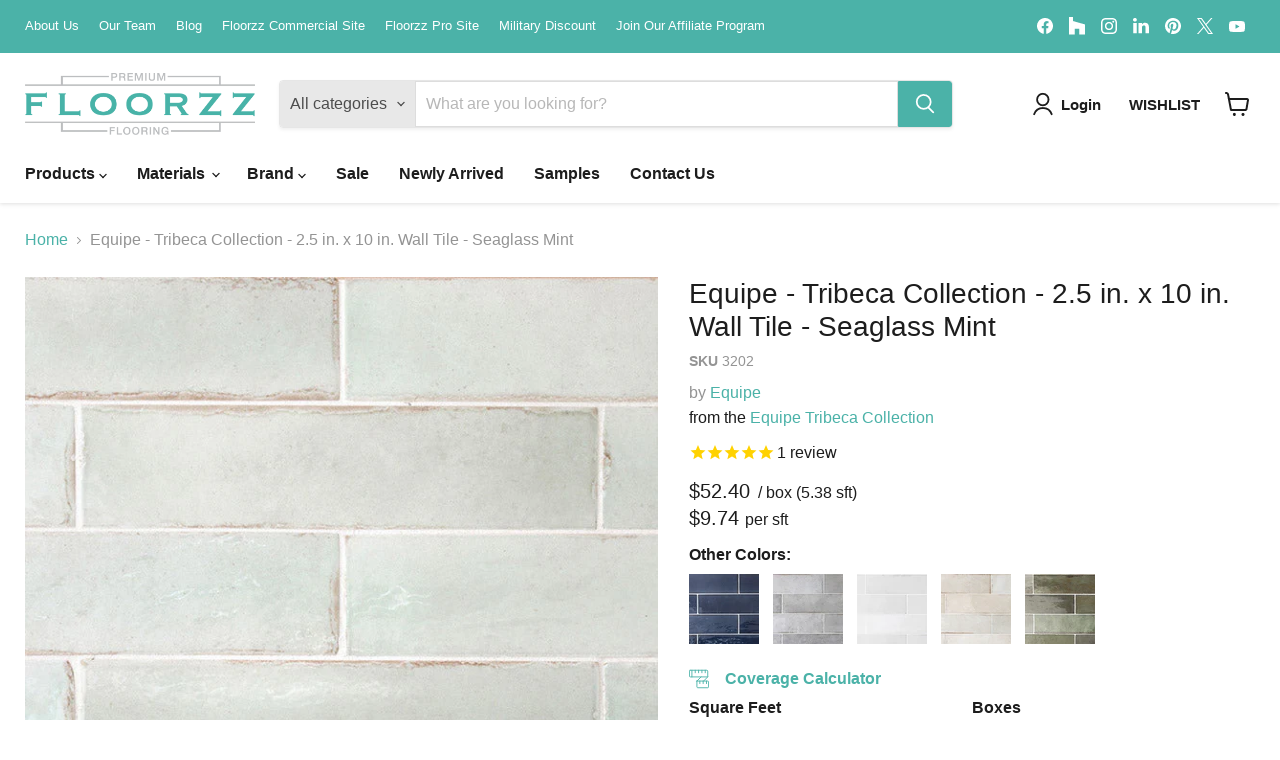

--- FILE ---
content_type: text/html; charset=utf-8
request_url: https://floorzz.com/collections/all/products/equipe-tribeca-collection-2-5-in-x-10-in-wall-tile-seaglass-mint?view=recently-viewed
body_size: 898
content:










  









<div
  class="productgrid--item  imagestyle--natural      productitem--emphasis  product-recently-viewed-card    show-actions--mobile"
  data-product-item
  data-product-quickshop-url="/collections/all/products/equipe-tribeca-collection-2-5-in-x-10-in-wall-tile-seaglass-mint"
  
    data-recently-viewed-card
  
>
  <div class="productitem" data-product-item-content>
    
    
    
    

    

    
      

      
    

    <div class="productitem__container">
      <div class="product-recently-viewed-card-time" data-product-handle="equipe-tribeca-collection-2-5-in-x-10-in-wall-tile-seaglass-mint">
      <button
        class="product-recently-viewed-card-remove"
        aria-label="close"
        data-remove-recently-viewed
      >
        


                                                                        <svg class="icon-remove "    aria-hidden="true"    focusable="false"    role="presentation"    xmlns="http://www.w3.org/2000/svg" width="10" height="10" viewBox="0 0 10 10" xmlns="http://www.w3.org/2000/svg">      <path fill="currentColor" d="M6.08785659,5 L9.77469752,1.31315906 L8.68684094,0.225302476 L5,3.91214341 L1.31315906,0.225302476 L0.225302476,1.31315906 L3.91214341,5 L0.225302476,8.68684094 L1.31315906,9.77469752 L5,6.08785659 L8.68684094,9.77469752 L9.77469752,8.68684094 L6.08785659,5 Z"></path>    </svg>                                              

      </button>
    </div>

      <div class="productitem__image-container">
        <a
          class="productitem--image-link"
          href="/collections/all/products/equipe-tribeca-collection-2-5-in-x-10-in-wall-tile-seaglass-mint"
          tabindex="-1"
          data-product-page-link
        >
          <figure
            class="productitem--image"
            data-product-item-image
            
              style="--product-grid-item-image-aspect-ratio: 1.0;"
            
          >
            
              
                
                

  
    <noscript data-rimg-noscript>
      <img
        
          src="//floorzz.com/cdn/shop/products/Equipe-Tribeca-WallTile-SeaGlassMint-Installed_c071f5f6-0a97-4d26-bd0c-ca65ae5f1d15_512x512.jpg?v=1654177362"
        

        alt="Equipe - Tribeca Collection - 2.5 in. x 10 in. Wall Tile - Seaglass Mint Installed"
        data-rimg="noscript"
        srcset="//floorzz.com/cdn/shop/products/Equipe-Tribeca-WallTile-SeaGlassMint-Installed_c071f5f6-0a97-4d26-bd0c-ca65ae5f1d15_512x512.jpg?v=1654177362 1x, //floorzz.com/cdn/shop/products/Equipe-Tribeca-WallTile-SeaGlassMint-Installed_c071f5f6-0a97-4d26-bd0c-ca65ae5f1d15_1024x1024.jpg?v=1654177362 2x, //floorzz.com/cdn/shop/products/Equipe-Tribeca-WallTile-SeaGlassMint-Installed_c071f5f6-0a97-4d26-bd0c-ca65ae5f1d15_1495x1495.jpg?v=1654177362 2.92x"
        class="productitem--image-alternate"
        
        
      >
    </noscript>
  

  <img
    
      src="//floorzz.com/cdn/shop/products/Equipe-Tribeca-WallTile-SeaGlassMint-Installed_c071f5f6-0a97-4d26-bd0c-ca65ae5f1d15_512x512.jpg?v=1654177362"
    
    alt="Equipe - Tribeca Collection - 2.5 in. x 10 in. Wall Tile - Seaglass Mint Installed"

    
      data-rimg="lazy"
      data-rimg-scale="1"
      data-rimg-template="//floorzz.com/cdn/shop/products/Equipe-Tribeca-WallTile-SeaGlassMint-Installed_c071f5f6-0a97-4d26-bd0c-ca65ae5f1d15_{size}.jpg?v=1654177362"
      data-rimg-max="1500x1500"
      data-rimg-crop="false"
      
      srcset="data:image/svg+xml;utf8,<svg%20xmlns='http://www.w3.org/2000/svg'%20width='512'%20height='512'></svg>"
    

    class="productitem--image-alternate"
    
    
  >



  <div data-rimg-canvas></div>


              
              

  
    <noscript data-rimg-noscript>
      <img
        
          src="//floorzz.com/cdn/shop/products/Equipe-Tribeca-WallTile-SeaGlassMint_705e1f0d-7251-4be5-85a6-1080cc395c61_512x512.jpg?v=1654177362"
        

        alt="Equipe - Tribeca Collection - 2.5 in. x 10 in. Wall Tile - Seaglass Mint"
        data-rimg="noscript"
        srcset="//floorzz.com/cdn/shop/products/Equipe-Tribeca-WallTile-SeaGlassMint_705e1f0d-7251-4be5-85a6-1080cc395c61_512x512.jpg?v=1654177362 1x, //floorzz.com/cdn/shop/products/Equipe-Tribeca-WallTile-SeaGlassMint_705e1f0d-7251-4be5-85a6-1080cc395c61_660x660.jpg?v=1654177362 1.29x"
        class="productitem--image-primary"
        
        
      >
    </noscript>
  

  <img
    
      src="//floorzz.com/cdn/shop/products/Equipe-Tribeca-WallTile-SeaGlassMint_705e1f0d-7251-4be5-85a6-1080cc395c61_512x512.jpg?v=1654177362"
    
    alt="Equipe - Tribeca Collection - 2.5 in. x 10 in. Wall Tile - Seaglass Mint"

    
      data-rimg="lazy"
      data-rimg-scale="1"
      data-rimg-template="//floorzz.com/cdn/shop/products/Equipe-Tribeca-WallTile-SeaGlassMint_705e1f0d-7251-4be5-85a6-1080cc395c61_{size}.jpg?v=1654177362"
      data-rimg-max="662x662"
      data-rimg-crop="false"
      
      srcset="data:image/svg+xml;utf8,<svg%20xmlns='http://www.w3.org/2000/svg'%20width='512'%20height='512'></svg>"
    

    class="productitem--image-primary"
    
    
  >



  <div data-rimg-canvas></div>


            

            



























  
  
  

  <span class="productitem__badge productitem__badge--sale"
    data-badge-sales
    style="display: none;"
  >
    <span data-badge-sales-range>
      
        
          Save <span data-price-percent-saved>0</span>%
        
      
    </span>
    <span data-badge-sales-single style="display: none;">
      
        Save <span data-price-percent-saved></span>%
      
    </span>
  </span>

            <span class="visually-hidden">Equipe - Tribeca Collection - 2.5 in. x 10 in. Wall Tile - Seaglass Mint</span>
          </figure>
        </a>
      </div><div class="productitem--info">
        
          
        

        
          












 




















<div class="price productitem__price ">
  
    <div
      class="price__compare-at visible"
      data-price-compare-container
    >

      
        <span class="money price__original" data-price-original></span>
      
    </div>


    
      
      <div class="price__compare-at--hidden" data-compare-price-range-hidden>
        
          <span class="visually-hidden">Original price</span>
          <span class="money price__compare-at--min" data-price-compare-min>
            $52.40
          </span>
          -
          <span class="visually-hidden">Original price</span>
          <span class="money price__compare-at--max" data-price-compare-max>
            $52.40
          </span>
        
      </div>
      <div class="price__compare-at--hidden" data-compare-price-hidden>
        <span class="visually-hidden">Original price</span>
        <span class="money price__compare-at--single" data-price-compare>
          
        </span>
      </div>
    
  

  
  
  
  
    
    <div class="price__current--hidden" data-current-price-range-hidden>
      
        <span class="money price__current--min" data-price-min>$52.40</span>
        -
        <span class="money price__current--max" data-price-max>$52.40</span>
      
    </div>
    <div class="price__current--hidden" data-current-price-hidden>
      <span class="visually-hidden">Current price</span>
      
    </div>
  

  
    
    
    
    

    <div
      class="
        productitem__unit-price
        hidden
      "
      data-unit-price
    >
      <span class="productitem__total-quantity" data-total-quantity></span> | <span class="productitem__unit-price--amount money" data-unit-price-amount></span> / <span class="productitem__unit-price--measure" data-unit-price-measure></span>
    </div>
  

  
    
    
      <div class="product-6562969649218 persqft">
        
        <div class="price__current price__current--emphasize " data-price-container="">
        
          <span class="psft" >
            $9.74
          </span>
        
        </div>
        
        <span class="perunit ">
          per sft
        </span>
      </div>
    
    <style>
      .perunit {display:inline-block}
      
    </style>
  

  
</div>



        

        <h2 class="productitem--title">
          <a href="/collections/all/products/equipe-tribeca-collection-2-5-in-x-10-in-wall-tile-seaglass-mint" data-product-page-link>
            Equipe - Tribeca Collection - 2.5 in. x 10 in. Wall Tile - Seaglass Mint
          </a>
        </h2>

        
          
            <span class="productitem--vendor">
              <a href="/collections/vendors?q=Equipe" title="Equipe">Equipe</a>
            </span>
          
        

        

        
          
            <div class="productitem__stock-level">
              







<div class="product-stock-level-wrapper" >
  
</div>

            </div>
          

          
            
          
        

        
          <div class="productitem--description">
            <p>Equipe - Tribeca Collection - 2.5 in. x 10 in. Wall Tile - Seaglass Mint
Make a statement with the bold, yet refined Equipe Tribeca Collection Wall...</p>

            
              <a
                href="/collections/all/products/equipe-tribeca-collection-2-5-in-x-10-in-wall-tile-seaglass-mint"
                class="productitem--link"
                data-product-page-link
              >
                View full details
              </a>
            
          </div>
        
      </div>

      
    </div>
  </div>

  
</div>


--- FILE ---
content_type: text/html; charset=utf-8
request_url: https://www.google.com/recaptcha/enterprise/anchor?ar=1&k=6LdGZJsoAAAAAIwMJHRwqiAHA6A_6ZP6bTYpbgSX&co=aHR0cHM6Ly9mbG9vcnp6LmNvbTo0NDM.&hl=en&v=7gg7H51Q-naNfhmCP3_R47ho&size=invisible&badge=inline&anchor-ms=20000&execute-ms=30000&cb=vr0jwgawquz2
body_size: 47983
content:
<!DOCTYPE HTML><html dir="ltr" lang="en"><head><meta http-equiv="Content-Type" content="text/html; charset=UTF-8">
<meta http-equiv="X-UA-Compatible" content="IE=edge">
<title>reCAPTCHA</title>
<style type="text/css">
/* cyrillic-ext */
@font-face {
  font-family: 'Roboto';
  font-style: normal;
  font-weight: 400;
  font-stretch: 100%;
  src: url(//fonts.gstatic.com/s/roboto/v48/KFO7CnqEu92Fr1ME7kSn66aGLdTylUAMa3GUBHMdazTgWw.woff2) format('woff2');
  unicode-range: U+0460-052F, U+1C80-1C8A, U+20B4, U+2DE0-2DFF, U+A640-A69F, U+FE2E-FE2F;
}
/* cyrillic */
@font-face {
  font-family: 'Roboto';
  font-style: normal;
  font-weight: 400;
  font-stretch: 100%;
  src: url(//fonts.gstatic.com/s/roboto/v48/KFO7CnqEu92Fr1ME7kSn66aGLdTylUAMa3iUBHMdazTgWw.woff2) format('woff2');
  unicode-range: U+0301, U+0400-045F, U+0490-0491, U+04B0-04B1, U+2116;
}
/* greek-ext */
@font-face {
  font-family: 'Roboto';
  font-style: normal;
  font-weight: 400;
  font-stretch: 100%;
  src: url(//fonts.gstatic.com/s/roboto/v48/KFO7CnqEu92Fr1ME7kSn66aGLdTylUAMa3CUBHMdazTgWw.woff2) format('woff2');
  unicode-range: U+1F00-1FFF;
}
/* greek */
@font-face {
  font-family: 'Roboto';
  font-style: normal;
  font-weight: 400;
  font-stretch: 100%;
  src: url(//fonts.gstatic.com/s/roboto/v48/KFO7CnqEu92Fr1ME7kSn66aGLdTylUAMa3-UBHMdazTgWw.woff2) format('woff2');
  unicode-range: U+0370-0377, U+037A-037F, U+0384-038A, U+038C, U+038E-03A1, U+03A3-03FF;
}
/* math */
@font-face {
  font-family: 'Roboto';
  font-style: normal;
  font-weight: 400;
  font-stretch: 100%;
  src: url(//fonts.gstatic.com/s/roboto/v48/KFO7CnqEu92Fr1ME7kSn66aGLdTylUAMawCUBHMdazTgWw.woff2) format('woff2');
  unicode-range: U+0302-0303, U+0305, U+0307-0308, U+0310, U+0312, U+0315, U+031A, U+0326-0327, U+032C, U+032F-0330, U+0332-0333, U+0338, U+033A, U+0346, U+034D, U+0391-03A1, U+03A3-03A9, U+03B1-03C9, U+03D1, U+03D5-03D6, U+03F0-03F1, U+03F4-03F5, U+2016-2017, U+2034-2038, U+203C, U+2040, U+2043, U+2047, U+2050, U+2057, U+205F, U+2070-2071, U+2074-208E, U+2090-209C, U+20D0-20DC, U+20E1, U+20E5-20EF, U+2100-2112, U+2114-2115, U+2117-2121, U+2123-214F, U+2190, U+2192, U+2194-21AE, U+21B0-21E5, U+21F1-21F2, U+21F4-2211, U+2213-2214, U+2216-22FF, U+2308-230B, U+2310, U+2319, U+231C-2321, U+2336-237A, U+237C, U+2395, U+239B-23B7, U+23D0, U+23DC-23E1, U+2474-2475, U+25AF, U+25B3, U+25B7, U+25BD, U+25C1, U+25CA, U+25CC, U+25FB, U+266D-266F, U+27C0-27FF, U+2900-2AFF, U+2B0E-2B11, U+2B30-2B4C, U+2BFE, U+3030, U+FF5B, U+FF5D, U+1D400-1D7FF, U+1EE00-1EEFF;
}
/* symbols */
@font-face {
  font-family: 'Roboto';
  font-style: normal;
  font-weight: 400;
  font-stretch: 100%;
  src: url(//fonts.gstatic.com/s/roboto/v48/KFO7CnqEu92Fr1ME7kSn66aGLdTylUAMaxKUBHMdazTgWw.woff2) format('woff2');
  unicode-range: U+0001-000C, U+000E-001F, U+007F-009F, U+20DD-20E0, U+20E2-20E4, U+2150-218F, U+2190, U+2192, U+2194-2199, U+21AF, U+21E6-21F0, U+21F3, U+2218-2219, U+2299, U+22C4-22C6, U+2300-243F, U+2440-244A, U+2460-24FF, U+25A0-27BF, U+2800-28FF, U+2921-2922, U+2981, U+29BF, U+29EB, U+2B00-2BFF, U+4DC0-4DFF, U+FFF9-FFFB, U+10140-1018E, U+10190-1019C, U+101A0, U+101D0-101FD, U+102E0-102FB, U+10E60-10E7E, U+1D2C0-1D2D3, U+1D2E0-1D37F, U+1F000-1F0FF, U+1F100-1F1AD, U+1F1E6-1F1FF, U+1F30D-1F30F, U+1F315, U+1F31C, U+1F31E, U+1F320-1F32C, U+1F336, U+1F378, U+1F37D, U+1F382, U+1F393-1F39F, U+1F3A7-1F3A8, U+1F3AC-1F3AF, U+1F3C2, U+1F3C4-1F3C6, U+1F3CA-1F3CE, U+1F3D4-1F3E0, U+1F3ED, U+1F3F1-1F3F3, U+1F3F5-1F3F7, U+1F408, U+1F415, U+1F41F, U+1F426, U+1F43F, U+1F441-1F442, U+1F444, U+1F446-1F449, U+1F44C-1F44E, U+1F453, U+1F46A, U+1F47D, U+1F4A3, U+1F4B0, U+1F4B3, U+1F4B9, U+1F4BB, U+1F4BF, U+1F4C8-1F4CB, U+1F4D6, U+1F4DA, U+1F4DF, U+1F4E3-1F4E6, U+1F4EA-1F4ED, U+1F4F7, U+1F4F9-1F4FB, U+1F4FD-1F4FE, U+1F503, U+1F507-1F50B, U+1F50D, U+1F512-1F513, U+1F53E-1F54A, U+1F54F-1F5FA, U+1F610, U+1F650-1F67F, U+1F687, U+1F68D, U+1F691, U+1F694, U+1F698, U+1F6AD, U+1F6B2, U+1F6B9-1F6BA, U+1F6BC, U+1F6C6-1F6CF, U+1F6D3-1F6D7, U+1F6E0-1F6EA, U+1F6F0-1F6F3, U+1F6F7-1F6FC, U+1F700-1F7FF, U+1F800-1F80B, U+1F810-1F847, U+1F850-1F859, U+1F860-1F887, U+1F890-1F8AD, U+1F8B0-1F8BB, U+1F8C0-1F8C1, U+1F900-1F90B, U+1F93B, U+1F946, U+1F984, U+1F996, U+1F9E9, U+1FA00-1FA6F, U+1FA70-1FA7C, U+1FA80-1FA89, U+1FA8F-1FAC6, U+1FACE-1FADC, U+1FADF-1FAE9, U+1FAF0-1FAF8, U+1FB00-1FBFF;
}
/* vietnamese */
@font-face {
  font-family: 'Roboto';
  font-style: normal;
  font-weight: 400;
  font-stretch: 100%;
  src: url(//fonts.gstatic.com/s/roboto/v48/KFO7CnqEu92Fr1ME7kSn66aGLdTylUAMa3OUBHMdazTgWw.woff2) format('woff2');
  unicode-range: U+0102-0103, U+0110-0111, U+0128-0129, U+0168-0169, U+01A0-01A1, U+01AF-01B0, U+0300-0301, U+0303-0304, U+0308-0309, U+0323, U+0329, U+1EA0-1EF9, U+20AB;
}
/* latin-ext */
@font-face {
  font-family: 'Roboto';
  font-style: normal;
  font-weight: 400;
  font-stretch: 100%;
  src: url(//fonts.gstatic.com/s/roboto/v48/KFO7CnqEu92Fr1ME7kSn66aGLdTylUAMa3KUBHMdazTgWw.woff2) format('woff2');
  unicode-range: U+0100-02BA, U+02BD-02C5, U+02C7-02CC, U+02CE-02D7, U+02DD-02FF, U+0304, U+0308, U+0329, U+1D00-1DBF, U+1E00-1E9F, U+1EF2-1EFF, U+2020, U+20A0-20AB, U+20AD-20C0, U+2113, U+2C60-2C7F, U+A720-A7FF;
}
/* latin */
@font-face {
  font-family: 'Roboto';
  font-style: normal;
  font-weight: 400;
  font-stretch: 100%;
  src: url(//fonts.gstatic.com/s/roboto/v48/KFO7CnqEu92Fr1ME7kSn66aGLdTylUAMa3yUBHMdazQ.woff2) format('woff2');
  unicode-range: U+0000-00FF, U+0131, U+0152-0153, U+02BB-02BC, U+02C6, U+02DA, U+02DC, U+0304, U+0308, U+0329, U+2000-206F, U+20AC, U+2122, U+2191, U+2193, U+2212, U+2215, U+FEFF, U+FFFD;
}
/* cyrillic-ext */
@font-face {
  font-family: 'Roboto';
  font-style: normal;
  font-weight: 500;
  font-stretch: 100%;
  src: url(//fonts.gstatic.com/s/roboto/v48/KFO7CnqEu92Fr1ME7kSn66aGLdTylUAMa3GUBHMdazTgWw.woff2) format('woff2');
  unicode-range: U+0460-052F, U+1C80-1C8A, U+20B4, U+2DE0-2DFF, U+A640-A69F, U+FE2E-FE2F;
}
/* cyrillic */
@font-face {
  font-family: 'Roboto';
  font-style: normal;
  font-weight: 500;
  font-stretch: 100%;
  src: url(//fonts.gstatic.com/s/roboto/v48/KFO7CnqEu92Fr1ME7kSn66aGLdTylUAMa3iUBHMdazTgWw.woff2) format('woff2');
  unicode-range: U+0301, U+0400-045F, U+0490-0491, U+04B0-04B1, U+2116;
}
/* greek-ext */
@font-face {
  font-family: 'Roboto';
  font-style: normal;
  font-weight: 500;
  font-stretch: 100%;
  src: url(//fonts.gstatic.com/s/roboto/v48/KFO7CnqEu92Fr1ME7kSn66aGLdTylUAMa3CUBHMdazTgWw.woff2) format('woff2');
  unicode-range: U+1F00-1FFF;
}
/* greek */
@font-face {
  font-family: 'Roboto';
  font-style: normal;
  font-weight: 500;
  font-stretch: 100%;
  src: url(//fonts.gstatic.com/s/roboto/v48/KFO7CnqEu92Fr1ME7kSn66aGLdTylUAMa3-UBHMdazTgWw.woff2) format('woff2');
  unicode-range: U+0370-0377, U+037A-037F, U+0384-038A, U+038C, U+038E-03A1, U+03A3-03FF;
}
/* math */
@font-face {
  font-family: 'Roboto';
  font-style: normal;
  font-weight: 500;
  font-stretch: 100%;
  src: url(//fonts.gstatic.com/s/roboto/v48/KFO7CnqEu92Fr1ME7kSn66aGLdTylUAMawCUBHMdazTgWw.woff2) format('woff2');
  unicode-range: U+0302-0303, U+0305, U+0307-0308, U+0310, U+0312, U+0315, U+031A, U+0326-0327, U+032C, U+032F-0330, U+0332-0333, U+0338, U+033A, U+0346, U+034D, U+0391-03A1, U+03A3-03A9, U+03B1-03C9, U+03D1, U+03D5-03D6, U+03F0-03F1, U+03F4-03F5, U+2016-2017, U+2034-2038, U+203C, U+2040, U+2043, U+2047, U+2050, U+2057, U+205F, U+2070-2071, U+2074-208E, U+2090-209C, U+20D0-20DC, U+20E1, U+20E5-20EF, U+2100-2112, U+2114-2115, U+2117-2121, U+2123-214F, U+2190, U+2192, U+2194-21AE, U+21B0-21E5, U+21F1-21F2, U+21F4-2211, U+2213-2214, U+2216-22FF, U+2308-230B, U+2310, U+2319, U+231C-2321, U+2336-237A, U+237C, U+2395, U+239B-23B7, U+23D0, U+23DC-23E1, U+2474-2475, U+25AF, U+25B3, U+25B7, U+25BD, U+25C1, U+25CA, U+25CC, U+25FB, U+266D-266F, U+27C0-27FF, U+2900-2AFF, U+2B0E-2B11, U+2B30-2B4C, U+2BFE, U+3030, U+FF5B, U+FF5D, U+1D400-1D7FF, U+1EE00-1EEFF;
}
/* symbols */
@font-face {
  font-family: 'Roboto';
  font-style: normal;
  font-weight: 500;
  font-stretch: 100%;
  src: url(//fonts.gstatic.com/s/roboto/v48/KFO7CnqEu92Fr1ME7kSn66aGLdTylUAMaxKUBHMdazTgWw.woff2) format('woff2');
  unicode-range: U+0001-000C, U+000E-001F, U+007F-009F, U+20DD-20E0, U+20E2-20E4, U+2150-218F, U+2190, U+2192, U+2194-2199, U+21AF, U+21E6-21F0, U+21F3, U+2218-2219, U+2299, U+22C4-22C6, U+2300-243F, U+2440-244A, U+2460-24FF, U+25A0-27BF, U+2800-28FF, U+2921-2922, U+2981, U+29BF, U+29EB, U+2B00-2BFF, U+4DC0-4DFF, U+FFF9-FFFB, U+10140-1018E, U+10190-1019C, U+101A0, U+101D0-101FD, U+102E0-102FB, U+10E60-10E7E, U+1D2C0-1D2D3, U+1D2E0-1D37F, U+1F000-1F0FF, U+1F100-1F1AD, U+1F1E6-1F1FF, U+1F30D-1F30F, U+1F315, U+1F31C, U+1F31E, U+1F320-1F32C, U+1F336, U+1F378, U+1F37D, U+1F382, U+1F393-1F39F, U+1F3A7-1F3A8, U+1F3AC-1F3AF, U+1F3C2, U+1F3C4-1F3C6, U+1F3CA-1F3CE, U+1F3D4-1F3E0, U+1F3ED, U+1F3F1-1F3F3, U+1F3F5-1F3F7, U+1F408, U+1F415, U+1F41F, U+1F426, U+1F43F, U+1F441-1F442, U+1F444, U+1F446-1F449, U+1F44C-1F44E, U+1F453, U+1F46A, U+1F47D, U+1F4A3, U+1F4B0, U+1F4B3, U+1F4B9, U+1F4BB, U+1F4BF, U+1F4C8-1F4CB, U+1F4D6, U+1F4DA, U+1F4DF, U+1F4E3-1F4E6, U+1F4EA-1F4ED, U+1F4F7, U+1F4F9-1F4FB, U+1F4FD-1F4FE, U+1F503, U+1F507-1F50B, U+1F50D, U+1F512-1F513, U+1F53E-1F54A, U+1F54F-1F5FA, U+1F610, U+1F650-1F67F, U+1F687, U+1F68D, U+1F691, U+1F694, U+1F698, U+1F6AD, U+1F6B2, U+1F6B9-1F6BA, U+1F6BC, U+1F6C6-1F6CF, U+1F6D3-1F6D7, U+1F6E0-1F6EA, U+1F6F0-1F6F3, U+1F6F7-1F6FC, U+1F700-1F7FF, U+1F800-1F80B, U+1F810-1F847, U+1F850-1F859, U+1F860-1F887, U+1F890-1F8AD, U+1F8B0-1F8BB, U+1F8C0-1F8C1, U+1F900-1F90B, U+1F93B, U+1F946, U+1F984, U+1F996, U+1F9E9, U+1FA00-1FA6F, U+1FA70-1FA7C, U+1FA80-1FA89, U+1FA8F-1FAC6, U+1FACE-1FADC, U+1FADF-1FAE9, U+1FAF0-1FAF8, U+1FB00-1FBFF;
}
/* vietnamese */
@font-face {
  font-family: 'Roboto';
  font-style: normal;
  font-weight: 500;
  font-stretch: 100%;
  src: url(//fonts.gstatic.com/s/roboto/v48/KFO7CnqEu92Fr1ME7kSn66aGLdTylUAMa3OUBHMdazTgWw.woff2) format('woff2');
  unicode-range: U+0102-0103, U+0110-0111, U+0128-0129, U+0168-0169, U+01A0-01A1, U+01AF-01B0, U+0300-0301, U+0303-0304, U+0308-0309, U+0323, U+0329, U+1EA0-1EF9, U+20AB;
}
/* latin-ext */
@font-face {
  font-family: 'Roboto';
  font-style: normal;
  font-weight: 500;
  font-stretch: 100%;
  src: url(//fonts.gstatic.com/s/roboto/v48/KFO7CnqEu92Fr1ME7kSn66aGLdTylUAMa3KUBHMdazTgWw.woff2) format('woff2');
  unicode-range: U+0100-02BA, U+02BD-02C5, U+02C7-02CC, U+02CE-02D7, U+02DD-02FF, U+0304, U+0308, U+0329, U+1D00-1DBF, U+1E00-1E9F, U+1EF2-1EFF, U+2020, U+20A0-20AB, U+20AD-20C0, U+2113, U+2C60-2C7F, U+A720-A7FF;
}
/* latin */
@font-face {
  font-family: 'Roboto';
  font-style: normal;
  font-weight: 500;
  font-stretch: 100%;
  src: url(//fonts.gstatic.com/s/roboto/v48/KFO7CnqEu92Fr1ME7kSn66aGLdTylUAMa3yUBHMdazQ.woff2) format('woff2');
  unicode-range: U+0000-00FF, U+0131, U+0152-0153, U+02BB-02BC, U+02C6, U+02DA, U+02DC, U+0304, U+0308, U+0329, U+2000-206F, U+20AC, U+2122, U+2191, U+2193, U+2212, U+2215, U+FEFF, U+FFFD;
}
/* cyrillic-ext */
@font-face {
  font-family: 'Roboto';
  font-style: normal;
  font-weight: 900;
  font-stretch: 100%;
  src: url(//fonts.gstatic.com/s/roboto/v48/KFO7CnqEu92Fr1ME7kSn66aGLdTylUAMa3GUBHMdazTgWw.woff2) format('woff2');
  unicode-range: U+0460-052F, U+1C80-1C8A, U+20B4, U+2DE0-2DFF, U+A640-A69F, U+FE2E-FE2F;
}
/* cyrillic */
@font-face {
  font-family: 'Roboto';
  font-style: normal;
  font-weight: 900;
  font-stretch: 100%;
  src: url(//fonts.gstatic.com/s/roboto/v48/KFO7CnqEu92Fr1ME7kSn66aGLdTylUAMa3iUBHMdazTgWw.woff2) format('woff2');
  unicode-range: U+0301, U+0400-045F, U+0490-0491, U+04B0-04B1, U+2116;
}
/* greek-ext */
@font-face {
  font-family: 'Roboto';
  font-style: normal;
  font-weight: 900;
  font-stretch: 100%;
  src: url(//fonts.gstatic.com/s/roboto/v48/KFO7CnqEu92Fr1ME7kSn66aGLdTylUAMa3CUBHMdazTgWw.woff2) format('woff2');
  unicode-range: U+1F00-1FFF;
}
/* greek */
@font-face {
  font-family: 'Roboto';
  font-style: normal;
  font-weight: 900;
  font-stretch: 100%;
  src: url(//fonts.gstatic.com/s/roboto/v48/KFO7CnqEu92Fr1ME7kSn66aGLdTylUAMa3-UBHMdazTgWw.woff2) format('woff2');
  unicode-range: U+0370-0377, U+037A-037F, U+0384-038A, U+038C, U+038E-03A1, U+03A3-03FF;
}
/* math */
@font-face {
  font-family: 'Roboto';
  font-style: normal;
  font-weight: 900;
  font-stretch: 100%;
  src: url(//fonts.gstatic.com/s/roboto/v48/KFO7CnqEu92Fr1ME7kSn66aGLdTylUAMawCUBHMdazTgWw.woff2) format('woff2');
  unicode-range: U+0302-0303, U+0305, U+0307-0308, U+0310, U+0312, U+0315, U+031A, U+0326-0327, U+032C, U+032F-0330, U+0332-0333, U+0338, U+033A, U+0346, U+034D, U+0391-03A1, U+03A3-03A9, U+03B1-03C9, U+03D1, U+03D5-03D6, U+03F0-03F1, U+03F4-03F5, U+2016-2017, U+2034-2038, U+203C, U+2040, U+2043, U+2047, U+2050, U+2057, U+205F, U+2070-2071, U+2074-208E, U+2090-209C, U+20D0-20DC, U+20E1, U+20E5-20EF, U+2100-2112, U+2114-2115, U+2117-2121, U+2123-214F, U+2190, U+2192, U+2194-21AE, U+21B0-21E5, U+21F1-21F2, U+21F4-2211, U+2213-2214, U+2216-22FF, U+2308-230B, U+2310, U+2319, U+231C-2321, U+2336-237A, U+237C, U+2395, U+239B-23B7, U+23D0, U+23DC-23E1, U+2474-2475, U+25AF, U+25B3, U+25B7, U+25BD, U+25C1, U+25CA, U+25CC, U+25FB, U+266D-266F, U+27C0-27FF, U+2900-2AFF, U+2B0E-2B11, U+2B30-2B4C, U+2BFE, U+3030, U+FF5B, U+FF5D, U+1D400-1D7FF, U+1EE00-1EEFF;
}
/* symbols */
@font-face {
  font-family: 'Roboto';
  font-style: normal;
  font-weight: 900;
  font-stretch: 100%;
  src: url(//fonts.gstatic.com/s/roboto/v48/KFO7CnqEu92Fr1ME7kSn66aGLdTylUAMaxKUBHMdazTgWw.woff2) format('woff2');
  unicode-range: U+0001-000C, U+000E-001F, U+007F-009F, U+20DD-20E0, U+20E2-20E4, U+2150-218F, U+2190, U+2192, U+2194-2199, U+21AF, U+21E6-21F0, U+21F3, U+2218-2219, U+2299, U+22C4-22C6, U+2300-243F, U+2440-244A, U+2460-24FF, U+25A0-27BF, U+2800-28FF, U+2921-2922, U+2981, U+29BF, U+29EB, U+2B00-2BFF, U+4DC0-4DFF, U+FFF9-FFFB, U+10140-1018E, U+10190-1019C, U+101A0, U+101D0-101FD, U+102E0-102FB, U+10E60-10E7E, U+1D2C0-1D2D3, U+1D2E0-1D37F, U+1F000-1F0FF, U+1F100-1F1AD, U+1F1E6-1F1FF, U+1F30D-1F30F, U+1F315, U+1F31C, U+1F31E, U+1F320-1F32C, U+1F336, U+1F378, U+1F37D, U+1F382, U+1F393-1F39F, U+1F3A7-1F3A8, U+1F3AC-1F3AF, U+1F3C2, U+1F3C4-1F3C6, U+1F3CA-1F3CE, U+1F3D4-1F3E0, U+1F3ED, U+1F3F1-1F3F3, U+1F3F5-1F3F7, U+1F408, U+1F415, U+1F41F, U+1F426, U+1F43F, U+1F441-1F442, U+1F444, U+1F446-1F449, U+1F44C-1F44E, U+1F453, U+1F46A, U+1F47D, U+1F4A3, U+1F4B0, U+1F4B3, U+1F4B9, U+1F4BB, U+1F4BF, U+1F4C8-1F4CB, U+1F4D6, U+1F4DA, U+1F4DF, U+1F4E3-1F4E6, U+1F4EA-1F4ED, U+1F4F7, U+1F4F9-1F4FB, U+1F4FD-1F4FE, U+1F503, U+1F507-1F50B, U+1F50D, U+1F512-1F513, U+1F53E-1F54A, U+1F54F-1F5FA, U+1F610, U+1F650-1F67F, U+1F687, U+1F68D, U+1F691, U+1F694, U+1F698, U+1F6AD, U+1F6B2, U+1F6B9-1F6BA, U+1F6BC, U+1F6C6-1F6CF, U+1F6D3-1F6D7, U+1F6E0-1F6EA, U+1F6F0-1F6F3, U+1F6F7-1F6FC, U+1F700-1F7FF, U+1F800-1F80B, U+1F810-1F847, U+1F850-1F859, U+1F860-1F887, U+1F890-1F8AD, U+1F8B0-1F8BB, U+1F8C0-1F8C1, U+1F900-1F90B, U+1F93B, U+1F946, U+1F984, U+1F996, U+1F9E9, U+1FA00-1FA6F, U+1FA70-1FA7C, U+1FA80-1FA89, U+1FA8F-1FAC6, U+1FACE-1FADC, U+1FADF-1FAE9, U+1FAF0-1FAF8, U+1FB00-1FBFF;
}
/* vietnamese */
@font-face {
  font-family: 'Roboto';
  font-style: normal;
  font-weight: 900;
  font-stretch: 100%;
  src: url(//fonts.gstatic.com/s/roboto/v48/KFO7CnqEu92Fr1ME7kSn66aGLdTylUAMa3OUBHMdazTgWw.woff2) format('woff2');
  unicode-range: U+0102-0103, U+0110-0111, U+0128-0129, U+0168-0169, U+01A0-01A1, U+01AF-01B0, U+0300-0301, U+0303-0304, U+0308-0309, U+0323, U+0329, U+1EA0-1EF9, U+20AB;
}
/* latin-ext */
@font-face {
  font-family: 'Roboto';
  font-style: normal;
  font-weight: 900;
  font-stretch: 100%;
  src: url(//fonts.gstatic.com/s/roboto/v48/KFO7CnqEu92Fr1ME7kSn66aGLdTylUAMa3KUBHMdazTgWw.woff2) format('woff2');
  unicode-range: U+0100-02BA, U+02BD-02C5, U+02C7-02CC, U+02CE-02D7, U+02DD-02FF, U+0304, U+0308, U+0329, U+1D00-1DBF, U+1E00-1E9F, U+1EF2-1EFF, U+2020, U+20A0-20AB, U+20AD-20C0, U+2113, U+2C60-2C7F, U+A720-A7FF;
}
/* latin */
@font-face {
  font-family: 'Roboto';
  font-style: normal;
  font-weight: 900;
  font-stretch: 100%;
  src: url(//fonts.gstatic.com/s/roboto/v48/KFO7CnqEu92Fr1ME7kSn66aGLdTylUAMa3yUBHMdazQ.woff2) format('woff2');
  unicode-range: U+0000-00FF, U+0131, U+0152-0153, U+02BB-02BC, U+02C6, U+02DA, U+02DC, U+0304, U+0308, U+0329, U+2000-206F, U+20AC, U+2122, U+2191, U+2193, U+2212, U+2215, U+FEFF, U+FFFD;
}

</style>
<link rel="stylesheet" type="text/css" href="https://www.gstatic.com/recaptcha/releases/7gg7H51Q-naNfhmCP3_R47ho/styles__ltr.css">
<script nonce="R-HMEwN3UAs61YhWGD8LcQ" type="text/javascript">window['__recaptcha_api'] = 'https://www.google.com/recaptcha/enterprise/';</script>
<script type="text/javascript" src="https://www.gstatic.com/recaptcha/releases/7gg7H51Q-naNfhmCP3_R47ho/recaptcha__en.js" nonce="R-HMEwN3UAs61YhWGD8LcQ">
      
    </script></head>
<body><div id="rc-anchor-alert" class="rc-anchor-alert">This reCAPTCHA is for testing purposes only. Please report to the site admin if you are seeing this.</div>
<input type="hidden" id="recaptcha-token" value="[base64]">
<script type="text/javascript" nonce="R-HMEwN3UAs61YhWGD8LcQ">
      recaptcha.anchor.Main.init("[\x22ainput\x22,[\x22bgdata\x22,\x22\x22,\[base64]/[base64]/[base64]/KE4oMTI0LHYsdi5HKSxMWihsLHYpKTpOKDEyNCx2LGwpLFYpLHYpLFQpKSxGKDE3MSx2KX0scjc9ZnVuY3Rpb24obCl7cmV0dXJuIGx9LEM9ZnVuY3Rpb24obCxWLHYpe04odixsLFYpLFZbYWtdPTI3OTZ9LG49ZnVuY3Rpb24obCxWKXtWLlg9KChWLlg/[base64]/[base64]/[base64]/[base64]/[base64]/[base64]/[base64]/[base64]/[base64]/[base64]/[base64]\\u003d\x22,\[base64]\\u003d\x22,\x22w4tzV8ODRV/CnMKoNV1ZM8OzAm7DrcOBTSLCh8K3w7HDlcOzCsKbLMKLd3V4FBHDrcK1NiHCkMKBw6/Co8OMQS7CkQcLBcKtF1zCt8OPw6wwIcKZw758A8KOGMKsw7jDh8KEwrDCosO1w4ZIYMKiwr4iJRIawoTCpMOTBAxNUA13woUnwqpyccKsesKmw59dM8KEwqMLw6hlwobCnEgYw7VEw6kLMVc/wrLCoEdMVMOxw5pEw5obw7dpd8OXw7PDsMKxw5ACecO1I0HDojfDo8O5wobDtl/[base64]/HsOawoRcwpgjwq1+wpENwrp+woNsC1dZBMKAYMKMw7FCXMKNwrnDuMK+w4HDpMK3F8KwOhTDqsKMQydgL8Omch7Dh8K5bMOoNBpwO8OyGXU0wrrDuzcebsK9w7Ahw7zCgsKBwqvCscKuw4vChw/[base64]/w73CnMOLTcOowoF9w50owp/[base64]/Ds8KKwqAkWn8Dw50ywrkNe8OBOMKOwpHCgj/ColrCtMKATA5AXsKTwoHCjMODwpTCvsKHNTQ3aDnClgTDhMKHTUkdc8KXccOWw53DhMOqbcKGw54pS8Kqwo9uOcOrwqTDrCl2w63DgMKqV8Kgw7EXwrZWw7zCt8OqecK1wqJOw6/DgsOUWHPCkH58w7bCvsOzYXjCvxbCqMKkdMKwHDbDq8KgUsO1PCErwqgfPcKDbUcrwqcSKw4wwrYgwqhWJcKkLcOyw7dZaUnDsX/CkT4gwoDDusO6wr5+ScK4w6PDnDTDrwfCq1BgOcKow5TCix/Cl8OHAMOjGMOkwq4jwodnG05nY03DoMO1OTDDg8Orwo/[base64]/CusONaMO/w4bCpEkhwqBRwoICejElw63DvcKNw6PCozvCiMKqMsKAw79jMsO9wockVmrCkcKawqTCuCfDgcODDcKCw4/DglnCm8KuwoIAwpnDnzlnSAstWcOYwrE9wq7ClMK9MsOtwrXCpMKxwpPCssOFMQINLcKKUsK3cgoqJ0/Cig9lwoUxdVrDmcKqOcO5UsKiwrUbw63DoTZQw4/DkMKfaMO+CFrDuMK7wqRFUxLDlsKCQ28pwpAiK8OZw4MEwpPCpxvCtFfCjxXDjsKxY8K6wrvDri7CjsKBwq3DrEt6MMOHC8KZw5jDg2XDh8KlI8K5w5fCl8OrfVl3wqrCpkHCrzzDkGJLTcObXlFLF8Kfw7XCh8KKSmjCqCbDlALClsKSw5JcwqwWfMO3w5/DtMO8w5Erwqx4K8OzBH5gwpErfG7Dk8O2ecOBw6HCvEskOD7DqiXDosKww57ClsO0woPDnQEbw7TDim/CosOsw50ywqjCgxBibMKtKsKQw5zCpMOMDwPCnnh/w7LCl8OywrlVwpPDhF/Dn8KOdA0jACQsVi8Sd8K2w7LCsndpRMOUw6MLKMKBQEbCi8OGwqjCvcOnwpluJ1YCJWU3fDZkesOxw7QYJj/DmsOnWsO8w4wHXnzDsDHCuXbCt8KMwqrDtndvflAvw6RLAB7DqChMwqwbH8Kbw4nDlWbCqcOVw5dHwoLDs8K3RsKkSVvCrMORw7fDvcOCecO8w5jDjsKCw7MHwp44wp1Swq3CvMO+w6w0wr/DnMKEw5bCuQRKNMO7UMOGbVfDkFE0w4PCjmoLw5vCtDJ2w4dFw67CqVvCvTpRL8KMw7BqJ8OsDMKRHsKQwqoCw7fCslDCj8O7EFYeJyjDkWnCgAxKwpZSZ8OtMmJaccOcwr/Ch0Z8w75vwp/CvAVKw6fDlUlIdFnCk8OHw58bXMOew5vCnsO6wqlQHVbDplIIMnMlKcKjLHN0dnbCjMKYZBN4XFJhwp/CicOowobCjsOJUVE2fcKqwrwkwrwbw6fDmcKAOg3DnT1LXsKHfA3CjsKgCgDDvMKXAsOpw6Newr7DkArDkH/[base64]/PhHDlgXDg8OCKkvCiB01XsKRwoLCisKYRcOJw53CngVJw7lEw61xHwvCsMO7IcKJwo1PGGZGK3FGG8KZVzpoD3zDlX0KF1ZJwqLCiwPCtMK/w7nDmsOzw7ANeDrCjMKQw7k9QjHDtsO2XApowoxbWEJOHMOPw7rDjcKOw6d2w78LeQLDggd3O8KMw7cGU8Ksw6dDwr1/c8KIwo8sFSMbw7V8NMO5w4pnwrLCucKGIkjCl8KFRSkHw784wqdvRjHDtsO7KVrCsygeDBQeZBcawq5jWX7DmDbDtcKjLyBoTsKdN8KJwrdfcAbDgF3CgVAawrQnblbDv8OZw4LDkxfDlMOVZsOzw60kNjhUMgvCijxHwpnDncOlGDXDnMK9LgdoDsKDw4/[base64]/XgPDicOBQMK9w7EVP8O5w4nCisKbw6zCh8OABsOFwrzDmMKvNgcFaARSM0U1w7QbEx5sISEqF8K1bcOBQG/[base64]/Dr2zDkMOhG05vwpsqwqJDwo1Kw6/[base64]/w6PDp3zDmzt/w4lyTsK3wp3Co08AQsOJwqp1VMOTw5YCwrTCiMKYN3rCqsKkRBzCsQ4EwrAAEcKCZsODOcKXwrUlw5TCtgZVw7w6w58Gw5MqwoweAMKGJEN4w759woB2AinDiMOLw5TCgishw6RLcsOQw5DDp8Kxch9vw6rCiBvCigTDhsKqeVo6wrTCqXAyw4/ChyF1bWLDvcKCwoQ/w5HCo8KMwpQrwqwpA8Oxw7bCtlbDisOGwpzCiMOPwpd9w5wSPTfDthdHwq49w7IpKhfCkTEwBsO+Zj8dbg7DuMKlwrvCnn/[base64]/DnWHDsQgqUMKoBCzCs8KKw5AQOidZwqPCucKyWQfCo1Rxw4DCuDYbWMKcacOEw6VqwpRnZVM0wrDCrzHCiMK1BGtOXAYDZE/CsMO7SRbDojDCm2sbXMKhwpHCpsO1DiBBw60XwrHCh2skXXDDrRwXwpomwrtdUxIaDcOgw7TCv8KtwpEgw7HCtMK8dRDDpMO8w4l1wrTCsTLCnMO7B0XChMKLw44Nw6Ecwo/Dr8K7wrswwrHCq2nDjcK0woJRMEXCr8KDbDHDmWQLN3PCpsORccKZecOiw4hzB8KWw5pTfGl4PHbCoR8NERdCwqFTXE1Mfzo1I2s7w4Arw4wOwp8pwrPCsC4ow5sjw7RWd8OOw58nC8KZMcOywo53w6lyP1hQw6JMDMKNw4hOw6DDmSU/w683TcKcXWpcwqTCv8KtSsOhwp9VKAg1SsKlOwrCjkJbwpjCtcOeEVrDgxLCl8OjXcK8bMKGHcOxwpbCjA0iw7oHw6DDkF7DgcK8M8OkwozChsOuw7Izw4Zaw4wwbTzCmsKLZsKiEcOrAU3Dk2DCv8KIwpHDsUZOwohfw5DCu8Ozwqlkwp/DoMKCXsO3acKgMcKmf33DgABIwobDr0B+WTHCsMK2WX5GJcOPNMOww4phRSjDssKtOMKGbTbDinvCjsKSw4bCokZUwpEZwrJgw7HDjSvCiMK/[base64]/DnsOvw4/Dp8Oqw4TDm8O3S8K3w44/w7hGB8OXw4k3woXDlQQuG0wsw75ewqxEDAIocsOCwpnCi8KGw7TCmh7DjgMhdsOuecOFa8Onw7LChcOEbhfDvjBWOy7CosOrH8OwLUpabMO9MU3DlcKaI8KVwqLCoMOOA8KcwrzCo1fCkRvCrlvDu8Obw4HDu8OjJnFCXn1EIk/Cv8Oiw6jDs8KMwq7DlcKISMOoJm5cIkAyw4MveMKYKgXDncOGwp8Kw4/[base64]/bCLCucOray0jJsKUTSY2wqlADVvDh8KPKMK3RCnDjl3Cn349O8OxwrcmR1YRGVPCp8O/MH/CjsKLwoFuOsKtwq7Dm8OQUMOoYMOMwq/ChMOHw43DtB49wqbCscOUWMOgacKKXcOyB3nCnXXCssKWGcOJGhUCwoJ5wrnCoVDDpWoQBsOpM2HCm1QawqU1UkzDjA/CkHjCjUvDncOEw7rDpcOow5DCpSPDi2DDhMOXwrJRPcKsw74ww6rCtFZEwoNOHQDDvljCmsKKwqcqUEfCrzTDkMKrTETDtk0fMgNzwqIuMsK1w6HCjcOBZMK3PztQP1sMwrpKwqXCoMOHAAViY8KlwrgVw7N7HVgxKGDDucKUQQ8dWizDn8ORw67DsnnCgMODVjBEKw/DnsK/[base64]/QcKuw5rDk8O5w5B/GsO/w7bDpsOQJcKGw4ZITMKkbxnDk8KIw6bCtxg0w7PDgMKdRnbCrF7DpcOEwphiw5wDbcOSw7J1J8OrW0vDm8KDGjDDrUrCmgsUS8OiZxTCkHjDrRTClVHCslTCrFQFdMKnbMOFw57DgMOvw5/[base64]/[base64]/Cu8Ohw4IUwoUFwqLCuko5w6hfw7Nfw5g2w5cEw4DCnsKyN2/[base64]/DjHHCiMKGw7EUw4/DjBVMw7LDpsOzSMOYUHlTD2ATw6U4EMKhw7jDnCZ8L8KNwpgiw74/THDCoHV6X0wTJTPCpltIdz7DmDbDrFtYw5nDpWl+wojDq8KwSlxpwr3Dv8K+wptswrRTw6ZNDcOgwrLDrnHDjwLCrCJzw6bDjEjDscKPwqQXwp8dTMKfwqDCssOAw4ZlwphYwoXDmDfClEZ/[base64]/w6DDusKoAh3Dk8OQB1JCwqUHAyAow7gGRX7CrB/[base64]/CiSAsFcKOLU/[base64]/DlcOZNMKiXCHDsioPwp4vSsKMwq7Dl8K/wqx3wrZ1EHrCt1XCjg7CuGzCu0ViwqgxLwEsCCJuw78VeMKww43DiAfCtMKpCELDrHXClBXCn0ALTUEmWm0sw6BlV8K/cMOFw7hwXErCh8ORw5bDtADCj8O6TyBrISvDi8KKwoMyw5gvworCrEFnVcOgPcKZbGrCsk9twpDCj8O9w4Izw71yIMOQw5NGw4x7wpA7SMK9w5/CtsK6CsOVG2PChBR/wqnCnDzDs8KMw6U5G8Kaw73Ch1NqOVbDtWduMRXCnm4vw6/[base64]/[base64]/DpgTDhmfCm8O4SFDDq8KYHcKnwrfCo2waRkrDtDbCp8OKw45lZ8OkMsK2w61gw4NRS3DCgsOWBMKrPSljw7zDkXBFw4t7UTrCshJ4wrhnwrVjw58IQiHCmhHCpcOswqXCvcOCw7/Dsn/[base64]/CnRViw6/DuyVxK1wfw41iwpJLW8O6AynCulDDm8O/wozCrB5Qw5vDhsKOw57CmcOZbcOnAW3CicKSwqfCncOCw71IwpLCqx4oKGRIw5rDocKcIiI0C8K8wqRFaV/[base64]/Dj8OsScO2w43CgMKTwrvCqsOyw4ZXE0dIYTArG0ofXMKHwq3CpQrDq20SwoF1w5bDtcK5w4Qyw57Cn8OSfFUWwpsEMMOLAzvDoMOgW8KQQTwRwqvDvTbCrMK7Z39oF8O2wqPClD4gwqHCp8Omw5t3wr/CmT9/[base64]/CmMOTFcKewqvCsD4yVB1zV8KxwqxMTgp0wodGN8KGw67CpMOzEgrDjMKfbsKVQcKRJEszwr7CpsKwdHHCr8KmBHnCscKjScKvwowaRjXDmsKDwonDn8OwSMKww702w6l/RCc1I3hlw73CvcOQb3dvIMOcw7vCtsOtwqJlwqjCuHxyO8K8w4Q8chLCvsK2wqbDjVfDgFrDsMKWw4gMbAFKwpYewqnDosOlw49TwovDpxgXwqrDkMOeCFFVwrlJw61ew4kgwrpyIcO3w445XSoIRk7CqUlHL3sWw43CvAV7VVvDmUbCuMKtJMOqEk/[base64]/CvcOrwqVUw41XwrPCqMOLW8KSUDzCvcOiwoZZw58Mw5tzw79Tw6gywoJIw7gBNXp7w4Y5CUUVRS3CgUg2wp/[base64]/ChDVyw7E6RMKaN8OzfDpRwq1jTMK5ImtMwrcFwo/DocKlGMKiUwfCoxbCuXHDozrDocO8wrbDg8O9wo4/AMKGEXVuREFUOTnDjBzCpT/CnAXDpnIFKMKAMsKnwqrCrT3Dq13Do8K9TEPDkcOvIsKYwo/DpsKACcO+D8KEwpg7LEcuw5HDpXnCrMOkw5PCnzXCo13DhTdAw6TCtcOzwpUNUcKmw5LCmRbDrMOWNjXDlMOQwrUiXmEBH8KyeW9aw5VZTMKiwo3ChMKwdcKZw5rDrMK1wrXCujBCwpNPwrpew4DCusOWaUTCulrCi8KHZxkSwqRlwqd/L8KYdQkjw5/CjsKbw61UAxYjX8KEVsKjZMKtOj05w5Ybw7VFR8KwYsOrA8KTZcOaw4RRw4TCr8Onw7XCql4SF8O9w7wQw5/[base64]/DlsOeU35aHCFLw55SwpZfJsOpwoVdw4fDihtodkjCtcKjw4cHwpUCKCMsw4HCqMK5F8K/SB3CksOcw4rCrcK0w7nCgsKQwpnCuQbDvcKZwp9nwojCh8K4TVzCsSUXWsKfwpLDlcO3wr4Fw5xBV8Omw7Z/[base64]/DvcKybnsWwqUEeXnCvAvChEPClMKQADR2wobDrFLDr8O4w7jDh8OIGyUSbcKdwpXCmyTDpMKKN2FHw74YwpjDrV3DrzZyC8Omw7zCjcOiP3bDgMK8WHPDicO9SGLChMO9XhPCsW4pFMKRS8OYw5vCosKJwp/CuH3Ch8Kcwp9zH8O4wrUuwrfCjkjCiC/DnsKhRQnCoQzCp8OyLRDDn8Oww6/DuEJEJsOVTw7DkMOTSMOTY8KCw5oewoItwqDCn8KjwpzCmsKqwoA4wrLCusKqwqrDl2HCp2l4Egx0RQxcw7JqL8OKwrFcwpnClGMHLyvCr3YBwqYRwrl/wrfDqxDCnSxFw5bDqDgZwqLDhnnDs3MZwoFgw4g6w6k7YHrClMKRWsODwonCl8KbwoxTwrNXaQkgdjZ0BHXChjclVcOFw57ClAsfOwXDiwE9AsKFw5/DncKdRcOzw6Vww5AJwp/ClTJjw4kQCQ1vFwldNMOnJsO5woJfw77DgcKfwqRbD8KbwqxvNMOswo4FKyNSwrZNwqLChsKgCsKdwoPDhcOhwr3CjMOTWVAJBA3CgX9YMsOUw5jDqhvDhyjDuB/CrMOhwoc3Lz/[base64]/DlWwGw6JQwqFiw58OwpvCl2rCghLCrsKqQATDm8KTcXPCsMO0PmXDs8KQWH5rfWFlwrHCoBwcwpIXw4Rpw50Iw4hLbzLCs2oQFcO+w6nCtcOsf8K/[base64]/DgsKVaMKcYg7ChyxUw7YJLSzCkX8FQ8OpwqnDijTCqVdnesONWSBKwqPDnUoDw58TbMK8wrnCjsOvOMO/w5/ChnTDm2JCw6tFwrbDiMOrwp9PMMKnw7LDpcKnw40KJsKHEMObJF/CohHCvsKHw6JDEcOMOcKVw4txC8Knw5LCiAUhw6DDjTnCmC4wLwsMwroqYsOtw5/DoU/Dl8KkwrjCjAgCAMOkQsK+DlXDujzCpgU1GXvDmF9iPMOxNArCoMOgwrNLGnTCjX/[base64]/DokwZRmTCgAMywr5qw5jDrxTCqT8dw6PDs8Kmw5QTw7TDpXZEHcOfdWU3w4FlFcOjZ3jClsKIaVTDol0yw4pXAsKsecOawoFDXsK4fB7DmXxnwrAlwqNQb3tKfMK/[base64]/[base64]/CrkvDhcKqCRTDhsOLAMKow6fDlC5IGEnDvcOcRQPDuCtew4zDlcKNfkHDssOGwpsWwogCP8K1NcKMI3TCmUHDkDoUwoRZWW/[base64]/CjMKAUMKHDxjDkcK/TXzDkMOeb1LCssKTcMO4SsOHwrw+w5Qlwq1tw6nDry/[base64]/Ds3gsw5LCr3zDnXNbwrALwoHCjR/DksKiw7U+Ck1FEMKSw43CosKWw6jDhsOQwr7Ctn4uScOZw6Fiw6fCscKzI2lRwq3DlWwBYcKQw5bCpcOeOMORwpgsb8O1IcKrdktDw5EaIMOIw53DrSPCvMORXhwhdiAxw7fChRxxwofDqQJ4Y8K8wotQWMOLw5nDrkbCiMOvwrfDjwl/JynDqsOjDF/DiXBWJiPDmcKmwozDhsOzwqbCpzHChMKRKR3Cp8K0wpUJw7PDgWFxw50HEcK5Z8K6wpjDrsKuWn9/w7nDu1YQNB54fMKCw6hmQcO8wo3CrXrDj0xyXcKfGBTDosOEwrLDmcOswq/CuFgHWSwdax1VIMOhw6hfSl7DksK+DcOaQ2XClU3CpyrCmcKjw6jChgfCqMKBwp/CgcK9MsOjDMK3a23Cuj07bcKFw53DqsKRwp/DgMKgw4lywrppw6PDi8KjXcONwrrCtXXCicK6VFLDm8OCwpwTZgHCv8KHAcO0BcKfw67CoMK6UArCoUrCo8K3w5s6wppFw75WWXUPDBlKwprCsgLDmih/[base64]/DksOTwpDCv3EXYsKHw4pIdcOrw6AQUMO5w5TDoSBBw6k2wqnCkCBaUsOlwp7Do8K8D8KtwoXChcKGUMKvwpvCpC9SB3ADUgrCusO9w7A0MsO3UgVIwrLCrEHDoR3CpFkPbsOEwoo/[base64]/CvMKxwr4OwrIQLAfDucOLXXjCiAnCr2I2NkZpTcOvw6rCrRNWNVvDusKCJMO8BcOiFBAxTXoTDzLCj27DkMKRw5LCgMOPwoxrw6PDgRjCpx7CpybCrMOKw7fCv8OBwr50wrUAPAN9RXh3w5DDqW/DvCbCjQvCssKjHiBEfnZnw4EjwpZOdMKgw7h8JFDDi8Kmwo3CjsK/b8O9R8KXw7PCvcKWwrDDoRfCncO/w77DlcKABUcQwrrCq8OowqzDugs7w67DhcKowoPChgkPwr4sJsO0DA/CvsKGwoI6a8OJC2DDjkklHHJ/bMKaw7lTPlPDpGnCnXpPBlEgaRjDh8OkwobCmyvCqHkJZQ1dwpg/ClgiwrTCgcKhwqBGwqdZw5nCicKiwrMtwp4/woHDjhvCvCXCjsKZw7TDnQfCjULDvMODwoEnwpF9w4JAGMOsw47CswESBsKkw4pOLsOEGsK3McKUfg4sKsKxWsKecQwiFXFrw5I3wpjDrnpgSMKcBFoBwr9UIXzCiz/DtMKwwowiwrDCrsKCwrzDuDjDiFQ7wpALOsOqwoZpw5PDlMOcKcK7wqbCpBZUwqoMGcKCw7YDW3ALwrDDo8KHAsOgw74xaBnCtMO8QMK0w5DCmsOFw7shCcOVwojCocKjd8K8Ag3DpMK1wofDoDLClzrCucKlwpvClMOYdcO8wpXCqcO/clPCtkbDowXDp8O6w5BcwrTCjDIiw6gJwq1JGsKDwp7ChAHDocKHH8KJKW0HOMOKKFXCncOKMChEJ8ObDMKbw4NYwr3CujhEBsO3woc3RCfDi8Oxw6zDsMOgw6dhw67CgkQXY8KuwpdAZiDDrsKIZcOWwqTDmMOYccO6dMKcwrMXdG0zwo/[base64]/wpjCpsOeQMKUw7Icw5bCkXPDjAfCn2woH3h2KMKjMShNw7fCqHBvb8ORw4tvXxvDin5Pw5Mrw6t2c3XDhhcXw7HCkcKwwp1uDsKtw4VQfTjDkwhjI1J+wrzCs8K0ZCcuw57DlMKIwpzCucOaKsKJw6nDscKRw45bw47CpsOow6Eawo3CqsOjw5/DsAUDw4XChAzClMKGNhvCgBLDnU/CrAV6VsK7H07CrDJmw481w6QiwpfCtVRIw54DwpvDiMK8wppewo/DiMOqCT8qesKjf8OjRcKGw4TCjAnCiTTCnzFOwpbCgVPDlG8XUcKswqXCscO4w6jDhsOIwpjCoMKDXMOcwonCkFLCsS/DtMKJFsK1AcKPKFF4w7bDjDXDscOVE8O4f8K/OHsJQsKNXcKyISHDqyhjEMKew4XDucOdw6/[base64]/[base64]/wpDDrsOFw5XCkMKZF8OhICs2GcKBOUMEf8Okw73DlS3DisOOwr/ClMOZOTvCrE44dcOJCgnCtMONL8ONZl3CtMO7WsOeWsKfwr3DuTUiw5wzw4TDh8O2wpRqYC/[base64]/eMOLIsOnD8OwwovDlmXCnDbDicKawrHCvMOEw7khasOUwpXDu2EuOjXCrQIyw5snwqsnw5vClA/CsMKEw6HCo1kIwq/[base64]/CnsKewrpmCMKuwrHCvMK3Dl7Dv8KddzR2w7JqDGLCq8ORJcOxwrbDu8KOw6jDih8ywoHCk8O6wq4zw4jDsD3Ci8Oqwr/CrMK+wqc9NTrChm5eacOkRMOrbsKDMMOuH8O2w55YFQzDtsK0QsOlbTEtJ8KLw6c9w4/CisKcwpsWw7rDncOkw53DlmA2YyRRRhAVGCzDu8KXw5zDt8OQai1GJBfCi8KGCEF/w4J3fUxGw54ncz14IcKAw63CjhUpasOKecOaYcKWw5hGwqnDgSRgw4nDhsOoesOYB8KHfsOSwqgvGCfChX3DncKxeMOOKx3Don8oEg9QwrgMw47Dt8KXw6tFW8O4wqtfw7PCsjBnwrHDoxLDs8ObORNlwqYlCWJowq/ClTrDvsOdIcK7X3AaXMOfw6DCmxzCgsOZQcKpwozDp0nDoHd/[base64]/DpwEOwokSMsKBw7PCmsO4L8OHBmnDgDJgSA7CocKfEiDDpXDDvMKDw6XDmsOiwqECSTrCrWDCv0FHwpxmQcKlFsKsA0zDn8KdwppAwoJgaQ/Cgw/Co8K+NxpuWyx3Nk/[base64]/TcONLMOMw5/Dj8ONekjCkMKpYS1YXVZ1w6jDhhTDj1jDv3ITdsO/UCnDjnN3csO7D8OuJMK3w6nChcKAMnUaw6TCjcKXw7YCWAlMXGnCkgFnw6PCmcKSU2fDlUZJCDLDmUnDgMKfFRF6EXjDjlxaw54vwqrCpsOdwrrDl3TDucKYJMO1w5TChhk9wp/Cl2zDu3AJVG/DkyNDwo8GO8OZw6Isw5RTw7IBw6c5w6xmA8K7w646w5TDtycfASvCj8ODRsKlOMOZw75EIsOtQHLCqh88wp/[base64]/[base64]/CsAHDqsKQTcK3w71TdS4bwqY3A0o2ZsOXfVUHwqrDsTBpwrpMScKpO3AdF8OpwqLCkMOLwpLDgMOVe8OXwp4AWMKbw5bDs8OQwprDgBo2WRTDt1wZwp7Dl03DlDVtwroyK8O/wpPDu8Osw6zCs8O/[base64]/DnsKpOknCp8KmLTpbwocxw7JYwqXDjWDChC/DmmdJV8K5wopXc8KKw7QYU1jDgMO9DB10CMK/w4jCoCnCsiwdJHVqw4bCnMOOfcKEw6BZwo5+wrYFw7wydMKFwrPDrsOVH3zDjsOfwo3Dh8OvdgPDrcKAwqHDql7DlVzDm8O/AzgjWcKbw6lqw5HDinPDosOFScKCVh3DtF7DrcKyIcOsKEwDw4xDd8OHwrI8CsOnJBI8wpnCscOIwqZQwqAjNkXDjlt/[base64]/[base64]/Zz3DmcOdSMKqeMO8U8O1wr3CgnXCicKaw4rCkld/BRMEw7ptaAnCkcKjFHZ2AnhGw7EFw6vCn8O6c23ClcOrVkbDu8OBw4HCp3zCqMKqSMKnacKewoVkwqYPw4/DlQvCsn/Cq8Kjw7VHTmpqF8K2wqrDpnDDq8O1OinDt1cgwrjChcKawrgwwrDDtcOVwofDiE/DtEo5DGrCkyczUsKoUsObw7sQeMKmc8OAIW00w7XCkMOeYSzCgcKPwp06fmnCvcOMw6Z3wq0Da8ObR8KwVBbChX0+LsKnw4HDkg9ifMOAMMOZw54MbMOswrAIN2otwqltB0TCnMKHw7hBWlPChUBAODTDkTALUMOTwoPCoxcGw4XDg8KXwoslIMK1w4/DncOEBMOqw57DtQHDszILfMKww7E7w4p/[base64]/[base64]/czp9w6B+w7cJwpVawrzCuwfDuhHClxDCuR/[base64]/ZhwwAcOBFH8FZcK7wrjCtS9xw5J1UCXClHFcTiPDvcKFw4/[base64]/CrUclXsOjw7HCpARewrvDr8KZw5DDosOhworDvcObDsOnwpvCiXvDiG3DgRcBw4wOwoPCg391woDDtcKMw7fCtgZNBhZhAMO7UsKDSMOCQsKmfwxrwqhew40xwrAzNRHDv00lIMOQBsOAw4ptw7XCq8KofnfDpER5w4ZEwqvDnFkLwptcwrUCKXHDnEB5IUZOw4/DvsOBDcOwCFfDusObw4Jnw4LDg8OjIcKhwpF3w7sZJDIcwpIMH1PCuy3CvyvDkUHCsB3Dm2xKw77CuTPDlMOUw4/CoAjCrcOhKCxjwqJXw6V/wo7DosOXeDRDwrIrwplVUsOIBsO/AsOYAnVvaMKfCxnDrcKIZcKOejBlwrHDv8Kow6bDhMKiGHwRw78UcjnDiVjCs8O7L8K0wojDtSbDmcKNw4Fjw7svwo5jwpZuw6zCtSR7w78UUXpYw4nDrsKsw5PDq8K4w4/Do8OfwoMRYV1/[base64]/ChcKywqfDmU7CgU3DvsOrZinDlg/DhsOMMVBgw7d5w5vDm8KKw51uHSbCi8OBFktyHEA6N8OIwrRPw7hpLip6w59cwoHCpsKRw5rDlcOXwpxnacKDw4VRw6nDv8ONw6FnXsOqazPDmsOmwqpDIMKhwrXDmcOCXcK5wr1Gw7JJwqtNw4XDssKQw5QBw4vCl1/Dk0cnw4zDjGjCny1MTEPCqXnDlsO0w5bCqHTCncOyw7bCh0PDuMOJf8OMw43CuMOjaAtKwonDuMOWeHjCn18tw43CpAQ4wrJQG1XCpEV9w5EOS1rDkDjCu2bCl1EwJVMtRcK6w5tzX8KQVzHDj8Ozwr/Dl8KrTsOob8KpwqnDoxfCnsOZY0pfw6fDqT7ChcKdAsOQO8KMw4LDlcKYUcK2w5HCnsKnQcOjw6XCrcK+wojCusOTdy9aw4rDqC/Dl8Kcwp97RcKsw61WXsOWK8OfHQrCmsOJHMO+XsO/[base64]/Ci8OmwqU7w6xzwpATwovCmsKGwofCuzZbw5NRTknDgMKNwqpuXFkffT5Ea2HDtMKSai8eHj1PZcKAP8OTCcOrdBDCsMOlNg/DjsKUFMKcw5zCpEZ2EDYtwqY9dMO3wpnCoAhJH8KMZyjDvMOqwqJmw70iM8KHDxbDvxfCqSFow4EIw4/DqcKww4PClVoxHFhsdMOTAsO/CcOAw4jDoh9rwo/[base64]/[base64]/Cg8OYB3LCvQnCvhAmw4TDmHsjV8O7wp/[base64]/TsOcwrVtaiJcwpQXw5PDjUMgw5HCsMKICMKSUsK7EsKWH3vCvWUxbnLDh8O3woNAM8K8w7bDrMK7NGvCoRjDkMOILcK7wopPwr3ClcOHw4XDvMOLYMKbw4PCp2s/fsOowoHCkcO0bFbDtGcCB8OgY1c3w73DlMKUAFrDvER6dMK9wqMuUlhQJw3DrcOhwrJ5H8K+cl/[base64]/FcK5ETZwwovCtsK5JTTDlsKGacOYw5/CtsOEb8KhwoQ+wpDDhcK+LcOWw7HCq8KcWMOjF1/CiDnCtBU+TcKQw7zDrcOYwrNTw50HCsKsw497GDDDmkRiCMOQHcKxDBVWw456RcOicMKWwqbCqsKkwrhZaDvCssOTwobCuB3CvQDDr8O0B8Olwq3DhH3DjV7DoXXCu0Y2wqoxYMOmw7zCoMOaw4s7w5jDpcOgcwpEw6duQcOmf2N6wpwnw7/Do2debwnCvzbChsONw65rV8OJwrEAw5cTw4DDv8KjInZYwqjClEkRa8KsFMKjMsOAwrfDkQ\\u003d\\u003d\x22],null,[\x22conf\x22,null,\x226LdGZJsoAAAAAIwMJHRwqiAHA6A_6ZP6bTYpbgSX\x22,0,null,null,null,1,[21,125,63,73,95,87,41,43,42,83,102,105,109,121],[-1442069,428],0,null,null,null,null,0,null,0,null,700,1,null,0,\[base64]/tzcYADoGZWF6dTZkEg4Iiv2INxgAOgVNZklJNBoZCAMSFR0U8JfjNw7/vqUGGcSdCRmc4owCGQ\\u003d\\u003d\x22,0,0,null,null,1,null,0,0],\x22https://floorzz.com:443\x22,null,[3,1,3],null,null,null,1,3600,[\x22https://www.google.com/intl/en/policies/privacy/\x22,\x22https://www.google.com/intl/en/policies/terms/\x22],\x22LfUleL6hBBbk84X1TIfIURFg1BHfTPXXvyKF7J5r/cw\\u003d\x22,1,0,null,1,1767687054464,0,0,[182],null,[115,55,152,18,213],\x22RC-g51fKtfbChjPnA\x22,null,null,null,null,null,\x220dAFcWeA4Ufd7PVseu0wht2_GB65a6mX5MRcMrAVqivOAbDqoxl9Ij5qK5k03Sye2EsARlHcmKCyNGIrGJVHThtsLXCsQg3waZ2w\x22,1767769854463]");
    </script></body></html>

--- FILE ---
content_type: text/html; charset=utf-8
request_url: https://www.google.com/recaptcha/enterprise/anchor?ar=1&k=6LdGZJsoAAAAAIwMJHRwqiAHA6A_6ZP6bTYpbgSX&co=aHR0cHM6Ly9mbG9vcnp6LmNvbTo0NDM.&hl=en&v=7gg7H51Q-naNfhmCP3_R47ho&size=invisible&badge=inline&anchor-ms=20000&execute-ms=30000&cb=vr0jwgawquz2
body_size: 48258
content:
<!DOCTYPE HTML><html dir="ltr" lang="en"><head><meta http-equiv="Content-Type" content="text/html; charset=UTF-8">
<meta http-equiv="X-UA-Compatible" content="IE=edge">
<title>reCAPTCHA</title>
<style type="text/css">
/* cyrillic-ext */
@font-face {
  font-family: 'Roboto';
  font-style: normal;
  font-weight: 400;
  font-stretch: 100%;
  src: url(//fonts.gstatic.com/s/roboto/v48/KFO7CnqEu92Fr1ME7kSn66aGLdTylUAMa3GUBHMdazTgWw.woff2) format('woff2');
  unicode-range: U+0460-052F, U+1C80-1C8A, U+20B4, U+2DE0-2DFF, U+A640-A69F, U+FE2E-FE2F;
}
/* cyrillic */
@font-face {
  font-family: 'Roboto';
  font-style: normal;
  font-weight: 400;
  font-stretch: 100%;
  src: url(//fonts.gstatic.com/s/roboto/v48/KFO7CnqEu92Fr1ME7kSn66aGLdTylUAMa3iUBHMdazTgWw.woff2) format('woff2');
  unicode-range: U+0301, U+0400-045F, U+0490-0491, U+04B0-04B1, U+2116;
}
/* greek-ext */
@font-face {
  font-family: 'Roboto';
  font-style: normal;
  font-weight: 400;
  font-stretch: 100%;
  src: url(//fonts.gstatic.com/s/roboto/v48/KFO7CnqEu92Fr1ME7kSn66aGLdTylUAMa3CUBHMdazTgWw.woff2) format('woff2');
  unicode-range: U+1F00-1FFF;
}
/* greek */
@font-face {
  font-family: 'Roboto';
  font-style: normal;
  font-weight: 400;
  font-stretch: 100%;
  src: url(//fonts.gstatic.com/s/roboto/v48/KFO7CnqEu92Fr1ME7kSn66aGLdTylUAMa3-UBHMdazTgWw.woff2) format('woff2');
  unicode-range: U+0370-0377, U+037A-037F, U+0384-038A, U+038C, U+038E-03A1, U+03A3-03FF;
}
/* math */
@font-face {
  font-family: 'Roboto';
  font-style: normal;
  font-weight: 400;
  font-stretch: 100%;
  src: url(//fonts.gstatic.com/s/roboto/v48/KFO7CnqEu92Fr1ME7kSn66aGLdTylUAMawCUBHMdazTgWw.woff2) format('woff2');
  unicode-range: U+0302-0303, U+0305, U+0307-0308, U+0310, U+0312, U+0315, U+031A, U+0326-0327, U+032C, U+032F-0330, U+0332-0333, U+0338, U+033A, U+0346, U+034D, U+0391-03A1, U+03A3-03A9, U+03B1-03C9, U+03D1, U+03D5-03D6, U+03F0-03F1, U+03F4-03F5, U+2016-2017, U+2034-2038, U+203C, U+2040, U+2043, U+2047, U+2050, U+2057, U+205F, U+2070-2071, U+2074-208E, U+2090-209C, U+20D0-20DC, U+20E1, U+20E5-20EF, U+2100-2112, U+2114-2115, U+2117-2121, U+2123-214F, U+2190, U+2192, U+2194-21AE, U+21B0-21E5, U+21F1-21F2, U+21F4-2211, U+2213-2214, U+2216-22FF, U+2308-230B, U+2310, U+2319, U+231C-2321, U+2336-237A, U+237C, U+2395, U+239B-23B7, U+23D0, U+23DC-23E1, U+2474-2475, U+25AF, U+25B3, U+25B7, U+25BD, U+25C1, U+25CA, U+25CC, U+25FB, U+266D-266F, U+27C0-27FF, U+2900-2AFF, U+2B0E-2B11, U+2B30-2B4C, U+2BFE, U+3030, U+FF5B, U+FF5D, U+1D400-1D7FF, U+1EE00-1EEFF;
}
/* symbols */
@font-face {
  font-family: 'Roboto';
  font-style: normal;
  font-weight: 400;
  font-stretch: 100%;
  src: url(//fonts.gstatic.com/s/roboto/v48/KFO7CnqEu92Fr1ME7kSn66aGLdTylUAMaxKUBHMdazTgWw.woff2) format('woff2');
  unicode-range: U+0001-000C, U+000E-001F, U+007F-009F, U+20DD-20E0, U+20E2-20E4, U+2150-218F, U+2190, U+2192, U+2194-2199, U+21AF, U+21E6-21F0, U+21F3, U+2218-2219, U+2299, U+22C4-22C6, U+2300-243F, U+2440-244A, U+2460-24FF, U+25A0-27BF, U+2800-28FF, U+2921-2922, U+2981, U+29BF, U+29EB, U+2B00-2BFF, U+4DC0-4DFF, U+FFF9-FFFB, U+10140-1018E, U+10190-1019C, U+101A0, U+101D0-101FD, U+102E0-102FB, U+10E60-10E7E, U+1D2C0-1D2D3, U+1D2E0-1D37F, U+1F000-1F0FF, U+1F100-1F1AD, U+1F1E6-1F1FF, U+1F30D-1F30F, U+1F315, U+1F31C, U+1F31E, U+1F320-1F32C, U+1F336, U+1F378, U+1F37D, U+1F382, U+1F393-1F39F, U+1F3A7-1F3A8, U+1F3AC-1F3AF, U+1F3C2, U+1F3C4-1F3C6, U+1F3CA-1F3CE, U+1F3D4-1F3E0, U+1F3ED, U+1F3F1-1F3F3, U+1F3F5-1F3F7, U+1F408, U+1F415, U+1F41F, U+1F426, U+1F43F, U+1F441-1F442, U+1F444, U+1F446-1F449, U+1F44C-1F44E, U+1F453, U+1F46A, U+1F47D, U+1F4A3, U+1F4B0, U+1F4B3, U+1F4B9, U+1F4BB, U+1F4BF, U+1F4C8-1F4CB, U+1F4D6, U+1F4DA, U+1F4DF, U+1F4E3-1F4E6, U+1F4EA-1F4ED, U+1F4F7, U+1F4F9-1F4FB, U+1F4FD-1F4FE, U+1F503, U+1F507-1F50B, U+1F50D, U+1F512-1F513, U+1F53E-1F54A, U+1F54F-1F5FA, U+1F610, U+1F650-1F67F, U+1F687, U+1F68D, U+1F691, U+1F694, U+1F698, U+1F6AD, U+1F6B2, U+1F6B9-1F6BA, U+1F6BC, U+1F6C6-1F6CF, U+1F6D3-1F6D7, U+1F6E0-1F6EA, U+1F6F0-1F6F3, U+1F6F7-1F6FC, U+1F700-1F7FF, U+1F800-1F80B, U+1F810-1F847, U+1F850-1F859, U+1F860-1F887, U+1F890-1F8AD, U+1F8B0-1F8BB, U+1F8C0-1F8C1, U+1F900-1F90B, U+1F93B, U+1F946, U+1F984, U+1F996, U+1F9E9, U+1FA00-1FA6F, U+1FA70-1FA7C, U+1FA80-1FA89, U+1FA8F-1FAC6, U+1FACE-1FADC, U+1FADF-1FAE9, U+1FAF0-1FAF8, U+1FB00-1FBFF;
}
/* vietnamese */
@font-face {
  font-family: 'Roboto';
  font-style: normal;
  font-weight: 400;
  font-stretch: 100%;
  src: url(//fonts.gstatic.com/s/roboto/v48/KFO7CnqEu92Fr1ME7kSn66aGLdTylUAMa3OUBHMdazTgWw.woff2) format('woff2');
  unicode-range: U+0102-0103, U+0110-0111, U+0128-0129, U+0168-0169, U+01A0-01A1, U+01AF-01B0, U+0300-0301, U+0303-0304, U+0308-0309, U+0323, U+0329, U+1EA0-1EF9, U+20AB;
}
/* latin-ext */
@font-face {
  font-family: 'Roboto';
  font-style: normal;
  font-weight: 400;
  font-stretch: 100%;
  src: url(//fonts.gstatic.com/s/roboto/v48/KFO7CnqEu92Fr1ME7kSn66aGLdTylUAMa3KUBHMdazTgWw.woff2) format('woff2');
  unicode-range: U+0100-02BA, U+02BD-02C5, U+02C7-02CC, U+02CE-02D7, U+02DD-02FF, U+0304, U+0308, U+0329, U+1D00-1DBF, U+1E00-1E9F, U+1EF2-1EFF, U+2020, U+20A0-20AB, U+20AD-20C0, U+2113, U+2C60-2C7F, U+A720-A7FF;
}
/* latin */
@font-face {
  font-family: 'Roboto';
  font-style: normal;
  font-weight: 400;
  font-stretch: 100%;
  src: url(//fonts.gstatic.com/s/roboto/v48/KFO7CnqEu92Fr1ME7kSn66aGLdTylUAMa3yUBHMdazQ.woff2) format('woff2');
  unicode-range: U+0000-00FF, U+0131, U+0152-0153, U+02BB-02BC, U+02C6, U+02DA, U+02DC, U+0304, U+0308, U+0329, U+2000-206F, U+20AC, U+2122, U+2191, U+2193, U+2212, U+2215, U+FEFF, U+FFFD;
}
/* cyrillic-ext */
@font-face {
  font-family: 'Roboto';
  font-style: normal;
  font-weight: 500;
  font-stretch: 100%;
  src: url(//fonts.gstatic.com/s/roboto/v48/KFO7CnqEu92Fr1ME7kSn66aGLdTylUAMa3GUBHMdazTgWw.woff2) format('woff2');
  unicode-range: U+0460-052F, U+1C80-1C8A, U+20B4, U+2DE0-2DFF, U+A640-A69F, U+FE2E-FE2F;
}
/* cyrillic */
@font-face {
  font-family: 'Roboto';
  font-style: normal;
  font-weight: 500;
  font-stretch: 100%;
  src: url(//fonts.gstatic.com/s/roboto/v48/KFO7CnqEu92Fr1ME7kSn66aGLdTylUAMa3iUBHMdazTgWw.woff2) format('woff2');
  unicode-range: U+0301, U+0400-045F, U+0490-0491, U+04B0-04B1, U+2116;
}
/* greek-ext */
@font-face {
  font-family: 'Roboto';
  font-style: normal;
  font-weight: 500;
  font-stretch: 100%;
  src: url(//fonts.gstatic.com/s/roboto/v48/KFO7CnqEu92Fr1ME7kSn66aGLdTylUAMa3CUBHMdazTgWw.woff2) format('woff2');
  unicode-range: U+1F00-1FFF;
}
/* greek */
@font-face {
  font-family: 'Roboto';
  font-style: normal;
  font-weight: 500;
  font-stretch: 100%;
  src: url(//fonts.gstatic.com/s/roboto/v48/KFO7CnqEu92Fr1ME7kSn66aGLdTylUAMa3-UBHMdazTgWw.woff2) format('woff2');
  unicode-range: U+0370-0377, U+037A-037F, U+0384-038A, U+038C, U+038E-03A1, U+03A3-03FF;
}
/* math */
@font-face {
  font-family: 'Roboto';
  font-style: normal;
  font-weight: 500;
  font-stretch: 100%;
  src: url(//fonts.gstatic.com/s/roboto/v48/KFO7CnqEu92Fr1ME7kSn66aGLdTylUAMawCUBHMdazTgWw.woff2) format('woff2');
  unicode-range: U+0302-0303, U+0305, U+0307-0308, U+0310, U+0312, U+0315, U+031A, U+0326-0327, U+032C, U+032F-0330, U+0332-0333, U+0338, U+033A, U+0346, U+034D, U+0391-03A1, U+03A3-03A9, U+03B1-03C9, U+03D1, U+03D5-03D6, U+03F0-03F1, U+03F4-03F5, U+2016-2017, U+2034-2038, U+203C, U+2040, U+2043, U+2047, U+2050, U+2057, U+205F, U+2070-2071, U+2074-208E, U+2090-209C, U+20D0-20DC, U+20E1, U+20E5-20EF, U+2100-2112, U+2114-2115, U+2117-2121, U+2123-214F, U+2190, U+2192, U+2194-21AE, U+21B0-21E5, U+21F1-21F2, U+21F4-2211, U+2213-2214, U+2216-22FF, U+2308-230B, U+2310, U+2319, U+231C-2321, U+2336-237A, U+237C, U+2395, U+239B-23B7, U+23D0, U+23DC-23E1, U+2474-2475, U+25AF, U+25B3, U+25B7, U+25BD, U+25C1, U+25CA, U+25CC, U+25FB, U+266D-266F, U+27C0-27FF, U+2900-2AFF, U+2B0E-2B11, U+2B30-2B4C, U+2BFE, U+3030, U+FF5B, U+FF5D, U+1D400-1D7FF, U+1EE00-1EEFF;
}
/* symbols */
@font-face {
  font-family: 'Roboto';
  font-style: normal;
  font-weight: 500;
  font-stretch: 100%;
  src: url(//fonts.gstatic.com/s/roboto/v48/KFO7CnqEu92Fr1ME7kSn66aGLdTylUAMaxKUBHMdazTgWw.woff2) format('woff2');
  unicode-range: U+0001-000C, U+000E-001F, U+007F-009F, U+20DD-20E0, U+20E2-20E4, U+2150-218F, U+2190, U+2192, U+2194-2199, U+21AF, U+21E6-21F0, U+21F3, U+2218-2219, U+2299, U+22C4-22C6, U+2300-243F, U+2440-244A, U+2460-24FF, U+25A0-27BF, U+2800-28FF, U+2921-2922, U+2981, U+29BF, U+29EB, U+2B00-2BFF, U+4DC0-4DFF, U+FFF9-FFFB, U+10140-1018E, U+10190-1019C, U+101A0, U+101D0-101FD, U+102E0-102FB, U+10E60-10E7E, U+1D2C0-1D2D3, U+1D2E0-1D37F, U+1F000-1F0FF, U+1F100-1F1AD, U+1F1E6-1F1FF, U+1F30D-1F30F, U+1F315, U+1F31C, U+1F31E, U+1F320-1F32C, U+1F336, U+1F378, U+1F37D, U+1F382, U+1F393-1F39F, U+1F3A7-1F3A8, U+1F3AC-1F3AF, U+1F3C2, U+1F3C4-1F3C6, U+1F3CA-1F3CE, U+1F3D4-1F3E0, U+1F3ED, U+1F3F1-1F3F3, U+1F3F5-1F3F7, U+1F408, U+1F415, U+1F41F, U+1F426, U+1F43F, U+1F441-1F442, U+1F444, U+1F446-1F449, U+1F44C-1F44E, U+1F453, U+1F46A, U+1F47D, U+1F4A3, U+1F4B0, U+1F4B3, U+1F4B9, U+1F4BB, U+1F4BF, U+1F4C8-1F4CB, U+1F4D6, U+1F4DA, U+1F4DF, U+1F4E3-1F4E6, U+1F4EA-1F4ED, U+1F4F7, U+1F4F9-1F4FB, U+1F4FD-1F4FE, U+1F503, U+1F507-1F50B, U+1F50D, U+1F512-1F513, U+1F53E-1F54A, U+1F54F-1F5FA, U+1F610, U+1F650-1F67F, U+1F687, U+1F68D, U+1F691, U+1F694, U+1F698, U+1F6AD, U+1F6B2, U+1F6B9-1F6BA, U+1F6BC, U+1F6C6-1F6CF, U+1F6D3-1F6D7, U+1F6E0-1F6EA, U+1F6F0-1F6F3, U+1F6F7-1F6FC, U+1F700-1F7FF, U+1F800-1F80B, U+1F810-1F847, U+1F850-1F859, U+1F860-1F887, U+1F890-1F8AD, U+1F8B0-1F8BB, U+1F8C0-1F8C1, U+1F900-1F90B, U+1F93B, U+1F946, U+1F984, U+1F996, U+1F9E9, U+1FA00-1FA6F, U+1FA70-1FA7C, U+1FA80-1FA89, U+1FA8F-1FAC6, U+1FACE-1FADC, U+1FADF-1FAE9, U+1FAF0-1FAF8, U+1FB00-1FBFF;
}
/* vietnamese */
@font-face {
  font-family: 'Roboto';
  font-style: normal;
  font-weight: 500;
  font-stretch: 100%;
  src: url(//fonts.gstatic.com/s/roboto/v48/KFO7CnqEu92Fr1ME7kSn66aGLdTylUAMa3OUBHMdazTgWw.woff2) format('woff2');
  unicode-range: U+0102-0103, U+0110-0111, U+0128-0129, U+0168-0169, U+01A0-01A1, U+01AF-01B0, U+0300-0301, U+0303-0304, U+0308-0309, U+0323, U+0329, U+1EA0-1EF9, U+20AB;
}
/* latin-ext */
@font-face {
  font-family: 'Roboto';
  font-style: normal;
  font-weight: 500;
  font-stretch: 100%;
  src: url(//fonts.gstatic.com/s/roboto/v48/KFO7CnqEu92Fr1ME7kSn66aGLdTylUAMa3KUBHMdazTgWw.woff2) format('woff2');
  unicode-range: U+0100-02BA, U+02BD-02C5, U+02C7-02CC, U+02CE-02D7, U+02DD-02FF, U+0304, U+0308, U+0329, U+1D00-1DBF, U+1E00-1E9F, U+1EF2-1EFF, U+2020, U+20A0-20AB, U+20AD-20C0, U+2113, U+2C60-2C7F, U+A720-A7FF;
}
/* latin */
@font-face {
  font-family: 'Roboto';
  font-style: normal;
  font-weight: 500;
  font-stretch: 100%;
  src: url(//fonts.gstatic.com/s/roboto/v48/KFO7CnqEu92Fr1ME7kSn66aGLdTylUAMa3yUBHMdazQ.woff2) format('woff2');
  unicode-range: U+0000-00FF, U+0131, U+0152-0153, U+02BB-02BC, U+02C6, U+02DA, U+02DC, U+0304, U+0308, U+0329, U+2000-206F, U+20AC, U+2122, U+2191, U+2193, U+2212, U+2215, U+FEFF, U+FFFD;
}
/* cyrillic-ext */
@font-face {
  font-family: 'Roboto';
  font-style: normal;
  font-weight: 900;
  font-stretch: 100%;
  src: url(//fonts.gstatic.com/s/roboto/v48/KFO7CnqEu92Fr1ME7kSn66aGLdTylUAMa3GUBHMdazTgWw.woff2) format('woff2');
  unicode-range: U+0460-052F, U+1C80-1C8A, U+20B4, U+2DE0-2DFF, U+A640-A69F, U+FE2E-FE2F;
}
/* cyrillic */
@font-face {
  font-family: 'Roboto';
  font-style: normal;
  font-weight: 900;
  font-stretch: 100%;
  src: url(//fonts.gstatic.com/s/roboto/v48/KFO7CnqEu92Fr1ME7kSn66aGLdTylUAMa3iUBHMdazTgWw.woff2) format('woff2');
  unicode-range: U+0301, U+0400-045F, U+0490-0491, U+04B0-04B1, U+2116;
}
/* greek-ext */
@font-face {
  font-family: 'Roboto';
  font-style: normal;
  font-weight: 900;
  font-stretch: 100%;
  src: url(//fonts.gstatic.com/s/roboto/v48/KFO7CnqEu92Fr1ME7kSn66aGLdTylUAMa3CUBHMdazTgWw.woff2) format('woff2');
  unicode-range: U+1F00-1FFF;
}
/* greek */
@font-face {
  font-family: 'Roboto';
  font-style: normal;
  font-weight: 900;
  font-stretch: 100%;
  src: url(//fonts.gstatic.com/s/roboto/v48/KFO7CnqEu92Fr1ME7kSn66aGLdTylUAMa3-UBHMdazTgWw.woff2) format('woff2');
  unicode-range: U+0370-0377, U+037A-037F, U+0384-038A, U+038C, U+038E-03A1, U+03A3-03FF;
}
/* math */
@font-face {
  font-family: 'Roboto';
  font-style: normal;
  font-weight: 900;
  font-stretch: 100%;
  src: url(//fonts.gstatic.com/s/roboto/v48/KFO7CnqEu92Fr1ME7kSn66aGLdTylUAMawCUBHMdazTgWw.woff2) format('woff2');
  unicode-range: U+0302-0303, U+0305, U+0307-0308, U+0310, U+0312, U+0315, U+031A, U+0326-0327, U+032C, U+032F-0330, U+0332-0333, U+0338, U+033A, U+0346, U+034D, U+0391-03A1, U+03A3-03A9, U+03B1-03C9, U+03D1, U+03D5-03D6, U+03F0-03F1, U+03F4-03F5, U+2016-2017, U+2034-2038, U+203C, U+2040, U+2043, U+2047, U+2050, U+2057, U+205F, U+2070-2071, U+2074-208E, U+2090-209C, U+20D0-20DC, U+20E1, U+20E5-20EF, U+2100-2112, U+2114-2115, U+2117-2121, U+2123-214F, U+2190, U+2192, U+2194-21AE, U+21B0-21E5, U+21F1-21F2, U+21F4-2211, U+2213-2214, U+2216-22FF, U+2308-230B, U+2310, U+2319, U+231C-2321, U+2336-237A, U+237C, U+2395, U+239B-23B7, U+23D0, U+23DC-23E1, U+2474-2475, U+25AF, U+25B3, U+25B7, U+25BD, U+25C1, U+25CA, U+25CC, U+25FB, U+266D-266F, U+27C0-27FF, U+2900-2AFF, U+2B0E-2B11, U+2B30-2B4C, U+2BFE, U+3030, U+FF5B, U+FF5D, U+1D400-1D7FF, U+1EE00-1EEFF;
}
/* symbols */
@font-face {
  font-family: 'Roboto';
  font-style: normal;
  font-weight: 900;
  font-stretch: 100%;
  src: url(//fonts.gstatic.com/s/roboto/v48/KFO7CnqEu92Fr1ME7kSn66aGLdTylUAMaxKUBHMdazTgWw.woff2) format('woff2');
  unicode-range: U+0001-000C, U+000E-001F, U+007F-009F, U+20DD-20E0, U+20E2-20E4, U+2150-218F, U+2190, U+2192, U+2194-2199, U+21AF, U+21E6-21F0, U+21F3, U+2218-2219, U+2299, U+22C4-22C6, U+2300-243F, U+2440-244A, U+2460-24FF, U+25A0-27BF, U+2800-28FF, U+2921-2922, U+2981, U+29BF, U+29EB, U+2B00-2BFF, U+4DC0-4DFF, U+FFF9-FFFB, U+10140-1018E, U+10190-1019C, U+101A0, U+101D0-101FD, U+102E0-102FB, U+10E60-10E7E, U+1D2C0-1D2D3, U+1D2E0-1D37F, U+1F000-1F0FF, U+1F100-1F1AD, U+1F1E6-1F1FF, U+1F30D-1F30F, U+1F315, U+1F31C, U+1F31E, U+1F320-1F32C, U+1F336, U+1F378, U+1F37D, U+1F382, U+1F393-1F39F, U+1F3A7-1F3A8, U+1F3AC-1F3AF, U+1F3C2, U+1F3C4-1F3C6, U+1F3CA-1F3CE, U+1F3D4-1F3E0, U+1F3ED, U+1F3F1-1F3F3, U+1F3F5-1F3F7, U+1F408, U+1F415, U+1F41F, U+1F426, U+1F43F, U+1F441-1F442, U+1F444, U+1F446-1F449, U+1F44C-1F44E, U+1F453, U+1F46A, U+1F47D, U+1F4A3, U+1F4B0, U+1F4B3, U+1F4B9, U+1F4BB, U+1F4BF, U+1F4C8-1F4CB, U+1F4D6, U+1F4DA, U+1F4DF, U+1F4E3-1F4E6, U+1F4EA-1F4ED, U+1F4F7, U+1F4F9-1F4FB, U+1F4FD-1F4FE, U+1F503, U+1F507-1F50B, U+1F50D, U+1F512-1F513, U+1F53E-1F54A, U+1F54F-1F5FA, U+1F610, U+1F650-1F67F, U+1F687, U+1F68D, U+1F691, U+1F694, U+1F698, U+1F6AD, U+1F6B2, U+1F6B9-1F6BA, U+1F6BC, U+1F6C6-1F6CF, U+1F6D3-1F6D7, U+1F6E0-1F6EA, U+1F6F0-1F6F3, U+1F6F7-1F6FC, U+1F700-1F7FF, U+1F800-1F80B, U+1F810-1F847, U+1F850-1F859, U+1F860-1F887, U+1F890-1F8AD, U+1F8B0-1F8BB, U+1F8C0-1F8C1, U+1F900-1F90B, U+1F93B, U+1F946, U+1F984, U+1F996, U+1F9E9, U+1FA00-1FA6F, U+1FA70-1FA7C, U+1FA80-1FA89, U+1FA8F-1FAC6, U+1FACE-1FADC, U+1FADF-1FAE9, U+1FAF0-1FAF8, U+1FB00-1FBFF;
}
/* vietnamese */
@font-face {
  font-family: 'Roboto';
  font-style: normal;
  font-weight: 900;
  font-stretch: 100%;
  src: url(//fonts.gstatic.com/s/roboto/v48/KFO7CnqEu92Fr1ME7kSn66aGLdTylUAMa3OUBHMdazTgWw.woff2) format('woff2');
  unicode-range: U+0102-0103, U+0110-0111, U+0128-0129, U+0168-0169, U+01A0-01A1, U+01AF-01B0, U+0300-0301, U+0303-0304, U+0308-0309, U+0323, U+0329, U+1EA0-1EF9, U+20AB;
}
/* latin-ext */
@font-face {
  font-family: 'Roboto';
  font-style: normal;
  font-weight: 900;
  font-stretch: 100%;
  src: url(//fonts.gstatic.com/s/roboto/v48/KFO7CnqEu92Fr1ME7kSn66aGLdTylUAMa3KUBHMdazTgWw.woff2) format('woff2');
  unicode-range: U+0100-02BA, U+02BD-02C5, U+02C7-02CC, U+02CE-02D7, U+02DD-02FF, U+0304, U+0308, U+0329, U+1D00-1DBF, U+1E00-1E9F, U+1EF2-1EFF, U+2020, U+20A0-20AB, U+20AD-20C0, U+2113, U+2C60-2C7F, U+A720-A7FF;
}
/* latin */
@font-face {
  font-family: 'Roboto';
  font-style: normal;
  font-weight: 900;
  font-stretch: 100%;
  src: url(//fonts.gstatic.com/s/roboto/v48/KFO7CnqEu92Fr1ME7kSn66aGLdTylUAMa3yUBHMdazQ.woff2) format('woff2');
  unicode-range: U+0000-00FF, U+0131, U+0152-0153, U+02BB-02BC, U+02C6, U+02DA, U+02DC, U+0304, U+0308, U+0329, U+2000-206F, U+20AC, U+2122, U+2191, U+2193, U+2212, U+2215, U+FEFF, U+FFFD;
}

</style>
<link rel="stylesheet" type="text/css" href="https://www.gstatic.com/recaptcha/releases/7gg7H51Q-naNfhmCP3_R47ho/styles__ltr.css">
<script nonce="ybGDQjvM5N4mkAIRGyNdqg" type="text/javascript">window['__recaptcha_api'] = 'https://www.google.com/recaptcha/enterprise/';</script>
<script type="text/javascript" src="https://www.gstatic.com/recaptcha/releases/7gg7H51Q-naNfhmCP3_R47ho/recaptcha__en.js" nonce="ybGDQjvM5N4mkAIRGyNdqg">
      
    </script></head>
<body><div id="rc-anchor-alert" class="rc-anchor-alert">This reCAPTCHA is for testing purposes only. Please report to the site admin if you are seeing this.</div>
<input type="hidden" id="recaptcha-token" value="[base64]">
<script type="text/javascript" nonce="ybGDQjvM5N4mkAIRGyNdqg">
      recaptcha.anchor.Main.init("[\x22ainput\x22,[\x22bgdata\x22,\x22\x22,\[base64]/[base64]/[base64]/KE4oMTI0LHYsdi5HKSxMWihsLHYpKTpOKDEyNCx2LGwpLFYpLHYpLFQpKSxGKDE3MSx2KX0scjc9ZnVuY3Rpb24obCl7cmV0dXJuIGx9LEM9ZnVuY3Rpb24obCxWLHYpe04odixsLFYpLFZbYWtdPTI3OTZ9LG49ZnVuY3Rpb24obCxWKXtWLlg9KChWLlg/[base64]/[base64]/[base64]/[base64]/[base64]/[base64]/[base64]/[base64]/[base64]/[base64]/[base64]\\u003d\x22,\[base64]\\u003d\\u003d\x22,\x22w6RPw6PCllonOyQWOE41OlfCg8OdwoplSmbDj8OxLg7CllRWwqHDoMKAwp7DhcKMRgJyKCVqP3MGdFjDqMOcPgQ/[base64]/DiChUMiARw5FLwpUwdMKkRUnDsxRYUXPDvMK/wq5+UMKdeMKnwpA8TsOkw71VL2ITwr/DrcKcNGXDmMOewovDjMKmTyVqw5J/HRdiHQnDjxVzVnpKwrLDj20taG52c8OFwq3DkcK9wrjDq1hXCC7CscK4OsKWJcOtw4vCrAAWw6URUXfDnVAYwp3CmC4pw4rDjS7Cu8OjTMKSw6YDw4JfwqY2wpJxwrl9w6LCvBU1EsODfMOEGALCp3vCkjcAVCQcwog/w5EZw6tMw7xmw6/Ck8KBX8KbwprCrRxqw6YqwpvCvCM0wptOw4zCrcO5EDzCgRBFE8ODwoBcw5cMw63CpknDocKnw4Y/Bk5Kwpgzw4tEwp4yAHEKwoXDpsK4EcOUw6zCuFcPwrEITipkw7DCgsKCw6Zqw4bDhRExw53DkgxBdcOVQsOcw6/CjGFJwqzDtzsiAEHCqgI3w4AVw43DkA9twowJKgHCmsKJwpjCtErDjMOfwrolXcKjYMK7Qw0rwqzDjTPCpcK9QyBGVSEragfCqRgoZlI/[base64]/wqVWL8OjC2Riw5HDr8Kaw748w5nDrmHDrsOhGQo1cQ4Nw5oMZsKnw6rDsRUnw7DCnyIUdjfDnsOhw6TChMOhwpgewpTDqjdfwr/[base64]/DusO7wrMgQGzDusK8agNyRVdcwrNzDE3Cl8OJdMK8PUZgwoJ4wo9tI8KheMOOw6/[base64]/FMKdwpkQw6/DkGTDhWp/RRrDpzNkHcK7wpTDvMO9cWzCgGFEwrwTw4tuwrXCsQ4OeS7DpsOnwqdewo3Do8KywoRnQXE8wr7Dm8O9w4jCrMOFwr9MY8KnwojCrMK2a8OhdMOYUBwME8KAw5PDlzcfwrXDoFACw41Yw6/[base64]/DkBAjfsKbZ0cyw6zDtmfDiMKjw6Rsw4wrMsOPfXbCn8KiwqVGe2XDr8KjRCvDtsK+dsOnwrTCgD8awqPCi256w4Q1OcOjF07Cs3PDlz7Ch8K3GcOwwp43U8OoFMOJLMOJAcK6bGLCvCVvXsKJcsKGfysQwqDDgsOawqsXC8OMWl7DkcOzw5/CgXcfS8OawpNqwoAGw6zChVgyO8KfwpZEI8OPwpADeGFCw5/[base64]/CrUQdwrUtw6zDjkDCkgYPw7JQwoDCs0jDpMO5XwLCpwzCi8KEw6bDmMKwMnnDoMK/[base64]/DocK3F8KxwrlUwq3DvTUzwpvDrMOdU8OzHMKWw63CicKAHMO1w6pDw77Dr8KobDQewpnCu2dKw6xBNHZtwprDrCfCkkLDocOzWSDCmsO6VGVyZQs/wrJEBhMTR8O1UA9hDVRnIhw8ZsOTMsOJV8KJasK0wqYzJcOJPMO1T2rDp8OkLzLCtzDCk8OQVsOhf0VIHMK+YlPCk8KfRMKmw70xUMK+bEbCqiEuecKow63Dg1PDlsO/DjY0WBzCrWIMw4tAWcKcw5DDkA9XwrUcwoDDtQ7DrlXCpB/DmcKpwoBcH8KZBMO5w4JDwpLDhgHDqMK6w6PDmcOkD8KjZMOMGxoXw6fDqSLCqh7CkEREw6kEw5XCu8O3wqxEP8K9AsONw5nCpMO1WsKVwpLDmUPCuF/[base64]/DmMOdwoXCgFMuw5o2cmYzw5/[base64]/[base64]/DqwBxwo8vw4bDiBnDgzoHGcKcS8Kzwq9uw5BvExrCkDJgwo1wHMKiFC8Yw6cBwoULwoFHw5DDqMOsw4/DpcKjw7l+w71qw5rCkcKyWzvChcOeNsOnwpBWSsKfTwI2w6Zqw7DCisKldFZnwrV1woHCp1Bsw5xlEAtzcsKRCi/CvcOgwqzDiEbCgBIqWjwNN8K1ZsOAwpfDnT1gUlXCm8OfM8OKA0hVPVhWw63Cixc+FVNcw6LDicOpw7FuwozDrlc1QyEvw73DqCUDw6PDscOPw5Ikw5kvNF3DtsOJdsORw5kJDsKXw69FQS/DmMOXX8KnacOCZTHCtzTCgCLDjXnCucKCKsKALsOpIFvDphjDjBrDi8OcwrfCssKdw6I8esOgw6xpPQfDonHCtmXCkHDDixYpVQrDp8O0w6PDm8K0wo7Cn25USW3Cj0d2aMK/w77Cn8KUwozCvlvDvBcEXhAJLVA/XEzCnBDClsKHw4DCscKmFcKLwrXDoMOafWXDu0TDslrCicO9D8OHwrXDhMK9w5fDo8KjMBpDwrsKwpDDn0smwoTCtcOJw5UAw6UXwpXCvMKuJALDj37Dl8Ohwq0Qw4ktYcKww7vCkH7DsMOZwqHDnMO7ehLDhcOVw7jDv3fCqMKAWE/CjnIjw7TCpcOMwp06EsOiw4vDlE1tw4pTw4vCt8OFWsOEBRbCpcOQYVzDkSgXwqDCgzoUwqxGw68DVUDCmmkNw69zwrY5wqF5wpd0wqdSCEHCo1fCmcKfw6zCu8Kbw44rw7dSwr5swprCtcOJLxk/w48cwq47wqbDlRjDnMKvX8K4KRjCs051fMKcWw1CdsKOwqzDgivCtBsSw51jwoPDncKOwrB1WcOGw6kpw6lGckcTwpJQCkQ1w47DkjTDncOGNMOZOMO/AXQCXxVYwoDCscOjw75IBsO+wooRw4MSw7PCiMOeEg9NM1jCt8Ojw7/Ci1jDpsO9E8K4U8OcAj7ClMKdPMOBHsKFbzzDpywfdljClsOkO8O9w63Dm8KICsOqwpM+wrYdwr3DlhF/[base64]/[base64]/[base64]/w4bDtGjChRt/J8O2wqvDliZSAWvCgHITA8KpAsKuA8K+NQnCpyByw7PDvsOZOnPCsHFtccO0KMKzwrAfQ1/DtQpswo3Cuy1Wwr3DvhwTdcKcF8O7Di3DqsOUwozDjn/[base64]/KsOAbsKOKcOHH8KqPsOMFkNBwqAvw4DDkFoXOGZDwonCpsKBayxBwoDCuHELwr1qw77Cqg3DoH7DriXCmsOySsKIw5VewqAqwq0WP8O8wofCunM6McOuXjrCkELDosOTYi/DmjhGFXZHW8KVCDkAwqUGwpXDhFsUw63DkMKew6bCuHBjD8KlwpfDn8O2wrZEw7g0D2YVSC7CsQ/DsiHDvHrCk8KaHMO/w4zDmATCg1EDw702J8KwE17CksKow7nDl8KhM8KZCiBXw69OwpEqw7lxwpgCT8KgFgI5EC96fcOzJGTCjsK2w4hDwqHDkiBbw5okwoEwwoZccEBaJmMPKMKqUgvCvFHDh8OvWW59woDCj8Ozw4Ewwp7DqWIHZSIxw6/[base64]/CjTcFw5FtwrXCssK8ISNJEcKSTsO6TxfDjy7Dp8OtDUBeXQMrwpTDnG/DnljCi0/DmMOcP8KlEMK/wqjCo8OQMHFwwrXCv8OCES1Aw47DrMOAwpXDvcOGZcKbbQdzwqE0w7BlwpjDl8OOw54/LF7CgcKhw7hTTSspwr8mdcKiei3CuWRHFU5Uw6l0acONQcKNw4Yrw5xDIsKIUghDwq1lw4rDvMKQRU97w5PDgcKwwrzDmsKNPXvCpiMow6zDqUQbOMO/TnERRxjDmFfChEZFw5A6EWBBwowsVMOBXhZew7jDmDvDmMKyw4NzwoLDg8Oewr/CkigaKcOjwrTChcKMWsKXaCjCjAzDqULDtsOoUcKpw6k/wrjDqxM2w61qw6DCj0gbw4bDrXPCrcOLwrfDjMOsN8KHHnBTw5TDoDgGQcK5wr8xwpsFw6xWKxMJXcKXwqJOMANDw5Nuw6DDqnAUbMOoJgsoPi/Cg3PDpmB8w71cwpXDrsOGPMOeUS1eccOGCsOswqEIwrxcAzvDrB5mM8KxCmfDgxLCv8Onw7ITa8KvU8OlwoBXwo5Gw6rDrBF/w74+wqNVe8OmAXcEw6DCsMKRJDHDi8Odwo0rwoVUw59CQmfDsy/Cv1nClVg4CwUmbMK1EsOPw7EMIEbDt8Kbw7/Ds8KDS3nCkz/[base64]/wopMwoZPwr3DhcO+AG7Dnml/UMKhKgHDrzQeHMOKwqnCgcOgwpTClsKZUFjCo8OnwpJaw7TDtwPDsS0YwpXDrl0Cwp/CnMOfUsKtwr7DssKiUj8cwq7DnRMwNcOew45WQ8Oewo0FZGlXCsKbV8K+aGHDoglZwoxXw43Dn8KvwrALQ8Kqwp3CvsOdwr/DlyzDvFpowqXDjsKawp7DpsOlS8Kmw586DG1XeMOdw7zCtCUHIjbCqMO7QilAwqDDsCB9wqtCbMKCMMKMbcOHfhgDCsO/wrXCjRMwwqEaKMKjw6E2TXvDjcOww4LCjsKfQ8OdcAvDiQV1wroJwpFmESvCq8KGK8O9w50OQsOmfkzCq8OcwrvCgBc8w7l2RcKnwrtGcsKDRUFxw5sMwrfCpMOiwptmwqAww4AMeivCjcKUwo/ClcOawoEvPcOdw7nDlC0RwpXDvMOjwonDmVccEMKPwpcsCT9LEsOlw6LDiMKuwph2UTBUwo8Cw63CsxnCgRNccsOtw4XClyPCvMK1V8OfTcOyw5ZMwp4lM2MCw5LCrn3CsMO4HsOGw61iw79VE8ORwoh/w6DDpBt2LD4qYHdaw6dlZMKsw6tmw7fDiMOYw4E7w7rCoU/CpsKAwonDixnDigVjw60MBiLDtmRgw7HDpkDCkhHDq8OHwpLCpMOPBsK0wo8WwqttJiZGbDcZw5ZhwqfCiXzDgsO9w5XCpsKBwqDCi8K5MVABHRI3A35VO2bDssKzwo8jw6l1GMOgOsOXw7/CrcOYNsOOwqzClXsVC8OfUW/CjAAsw5PDjT3Cn1gbd8Ovwossw7bCv0x5MxDDi8Krw6xFAMKFw4nDnsONSsK6wpcKZQrCv2PCmj4zw7DDsUNWd8OeE3LDkVwYw6JCKcKYF8K7asKUWGlfwqg+wo0sw608w6oxw73DqA09UE86OsO6w4ZmMsOcwr/DmMO/TMKEw6TDpVxDA8Osd8KKX2fCrRV6woxLw7vCv2FyaRFRw5XCun46woBEHMOHPMOdGj4JCD9lw6XCoEBlwr/ClRHCqS/DlcKDTnvCrlNfF8Oxw5ctw4tdAsKiGVsDFcOsR8KFwr9hw5M9KBMVdMOkwrnCksOuPsKBCTLCpsKmPsKTwp3DoMO/w7M+w6fDrMObwox3ChQfwr3Dl8O3W0LDqsOiQsOewp8BdsOQeUV8WjDDmMKVVcKRwrfChMOxXXDClizDpHbCrGF1QsOAVsO3wpPDmMOWw7VwwqUGSFVnEMOuwoofU8ODWA3Co8KATVPCkhUFWyJ8cFfDusKGwpIiFwzDjMKJd2bCjSnCpsKiw6V/IsO9wrjCsMKNTsO3RlPDjcOLw4ASwq3Cr8OOw5/DmADDgXIhw6wjwrgRw7PCgcKBwoHDt8OpcsKFAcKow5drwrrDssO2wppQw7vCuntBJ8KqCsOKdgjDqcK5CGfDisOqw4oIw5V4w4wwKcOmQsKrw4kZw73CtHfDtcKJwpvCucOrES0Bw4YWQsKtX8K9fMK4TcOKcBvCqTFLwq/DncKaw67Cmlg7UcKbUFguW8OKw6Miw4J2LEbDtAlewrosw6bCvMKrw50OIMO1wrrCtMOZKkTCh8KJw5w4wp1Vw54wBsKuw69Hw59/LCHCvxfDscK/w6chw5waw7vCnsOlD8OaTFTDsMOQQMO9IGXClMKDMw/Dv2RzYwDCpQ7DpU0gd8ObFcOmwrzDr8K6fcKJwqU1w5sxTWkhwrY/w4LCvsOsQMKGw54WwpI1eMK7wp/[base64]/[base64]/Dh2zDm8KXR8O3w485eMOIG8OFw7VGw5ElwoDCj8K/ADrDgxrCmhkuwojDjlDCrcOFZsOVwpYnbMKwWiNmw5QZccODCg4pQl1OwrjCsMK9w5TDln8sQcKhwqlMHEXDswYVBMOPacKTwoJAwr8ew7xDwqXCq8KjC8OsSMKwwo/DvWTDu3sgwrbCn8KmHMOydcO4ScK4YsOvJMOaasOQOAl2B8OlACdmE1EfwrxiOcOxwo/CuMOKwrDCtWbDuG/Dn8ODT8K2Y1ZMwqcAET5aXcKNw5slLcOlw5vCkcK/MH8DCsKVw7PCm2lpwpnCvF7CoyAGw6hwMAcaw5/[base64]/[base64]/CoUcCw6bCuD7Dm8K4w6/CknHCtjjChsONRj9qC8Onw5N6w7LCmcO9woo/wpIjw44jbMK0wqnDq8KiPFbCqsOBwpAbw4XDlTApwrDDv8KCLEYXThLCsh9wf8OHd3jDu8KCwojCgynDgcO0w4XCkcKSwpQiM8KvV8K0KcO/wojDglx2wrZQworCg0cHT8KcecKEIS7CgGVEPsKhwobCm8OQMjRbKAfCphjCqHjCv0wCGcOEVsODdWHChXrDhwXCkGbDrMOTKMOHwpbCrcKgwo5IEmHDmcO+HcOdwrfCkcKJKMK/ZyBsZm3DncKuTcObPQs0w4xDwqzDsAoawpbDuMO0wq9jw48iCSMECF8XwqYwwrjDslk1eMOuw4TCiTdUfwTCm3FiBsOTMMO1Kj/ClsOrwpIxdsKTJABDw7QMw5DDmcKILjrDg2rDvsKxGGsowq/DksKYw5nCncK9wqDCl2UtwpTCghvCq8OsCXhXWCEhwqTCrMOHw67CrcKnw4kLUQFAV0cAwrjClkXCtU/CpsOlw7fDpcKqQVTDg2rCnsO5wprDq8KRw5sKLCPCsDg+NhrDoMOWNmXCpVbCocOCwrfCkBQOazc1w4XDkVfDhQ9RCghaw7DDmkpSbR84DsKLQcKQDSPDkMKUX8K7w644fVdPwqnCjsOYIMKkDCYiMsO0w4HCoj7ChlI7wpjDm8O7wobCtsOuw7/CvMK+woMNw7vCjsOfDcKiwpbDuSdtwrVhfUfCvsKyw5XDrMKcJMOuT0jDt8OUawTDnm7Dv8Kcw7wTJMKCw73DsH/CtcKibSxzGsONbcOdw6nDl8O/[base64]/Hg1Vwo7DmxQQM8KUw5PCpUMCEEPChi58w71DEcKTLi/DhsOqK8KFcDdUfAsUFsKwDAXCv8Odw4UHMVEWwp/ClE5rwp7DgMOXVn8+MAV2w6tJwrDCi8OpwpfCkhbDtcOMVcO/wpnDhH7DlWDDtit7QsONDATDq8K4SMOVwqgNw6fCnB/CkMO4woU9w7Q/woXCjXwnF8KGJC4BwpZ8woQ7wr/CtFMiQ8K9wr9Vw7fDhMKkw4PDkyw7U3bDhsKTwooHw6/CjTdeW8O+IMKQw5pYw6gVbxPDlMOGwqjDoxx8w5/[base64]/DpcOfd8KzfEAqLmtmcHZZwoIfPkPCksOTw5EpfBMuw6ZxOR3CtsKxw6DCnWXCl8K9WsOye8OFwpoSf8O5ZAw6U355ewrDmTHDssKgSsKnw6XDrMO4UgzCk8K/QQrDkMKNKjsrCcK3eMO3wp/DkATDu8KdwrbDlMObwpPDillPNRcjwqw8dC3Di8KHw4gqw4IBw7YBwqvDgcKOBhh6w4ddw7TCpWbDv8OBHsORCMO2woLDjsKDS3w/wpYLXF5+J8Krw73DpCrDn8K/w7AFfcKtVBs5worCpQPDghPDtX/ChcO3woZ0VsOkwrzDq8K/[base64]/[base64]/DqgzDncOjwoV8w4ZzGsONa8KUw4bDk8KMf1jCqMOGw4vClcOqCiTCjXrDmjdTwpASwrXCisOQUU/DmB3Dq8O3JQ3Cp8OXwpR1BcONw7Yvw6srGQ4he8KaDUzDocOPw5wKworChMKQw7BVG13DkR7CtTxvwqYywrIYaQ8pw7ULSTvDnw9SwrnDqcK7aTx1wqZlw48YwrrDsxXCvD/Dj8Oow7TDncKABTxHZ8KfwpPDhzLDqzFFPMOwBsKywoosJMK4wrvDlcKnwpDDiMODKA1mWRXDqFnCksOUw77CkBsFwp3ClcKfAyjCi8Kvd8KrC8O1wrjCig3ClCU+ckzCgjQpwr/CjXE8c8KMSsKWamjCklnCp09JTMO5QsK/[base64]/w7dBQi7DicO2FSPDpcOrwoJKN8O+wpbDkS0kAMO2EArDvHXCkMKIVG1/wqxeH07DqF9XwpzDtCjDnh1xw44sw4XCtVFQOcOkfsOqwrttwppLwosiwoHCiMKswo7CkGPDhcOjTVTDtcOUKsOqYHPDp0okwrgAOcKGw4zCv8K3w5I/woJYwrJJQi/DsVDCpQ8Lw6rDgMONcMK4J0M7wpsgwqHCi8Oowq/ChcKEwrjCkcKzwqdaw4A5RAkkwrkgS8O/w5TDkSQ+MDQuSsOcwqrDpcOmNWXDnEPDq0hOJMKUw4vDvMOYwojCrWM2wp7Cj8O8V8KkwrUVOFDCqsK9SlxFw4XDpg7DpCNWwphFGEtAeWDDmXnDm8KtBhbDoMKcwp4WeMKYwqDDlcOdw4fCgcKmw6nCtmzClwLDpsOmdG/CjsOGUj/Dp8OXwqTCikLDhsKUPBLCtMKUUcKswoTCkzvDtQdAw6w1FWLCkMOnIMK7McOfZ8OgFMKHwpI3HXLCqgXDpcKpFcKOw6rDuwjClDs8wr/DjsOwwoDCp8O8DzrCtMK3w7osNkbCsMKaDAk1QXDDmsKyVysULMK5GsKAKcKhw4nCsMOHR8Kxc8O2wrB6VXTDoMO5w4zCkMO6w7ZXwrrCiScXBcKCPGnCtsOnTHZMwrBDwqR2GMK4w7EEw4xYwovCnGjCjMK9Q8KGwp5PwphNw6HCuzgEw7XDt1HCssOSw51/RyR/wobDuW5bwr9YY8Ogw6HClFhkw7/[base64]/Cgg7Clgxew7fCujZ8w4rDnGNQwp7Cg1jDilLDiMK6JMO8OMKtS8KMw7IvwonDu1fDo8ORwqJSw6ILPw0NwrBRDFR0w6c7w49Gw5kbw6fCt8OkR8OZwpHDtsKmLsODAl1MJsKIJQzCqWvDrSHCq8KsX8OYPcOaw4oKw6rCphPCk8O8wp/CgMOqbEUzwqo7wq/CqMKww4kpBjcsWMKNLQ3CscO9e3zDlsK/DsKQUk7CmRsWW8KIw57Cl3PDjcOmaTo+wp0hw5MYwpV/H10nwqtzw6fDjWFBAMOyZsKTwrVlWG8CK0nCrRwhwrvDmG3Dh8KMa2TDicOVLsOBw6/Di8O+XcOcOMOlIlXCmcOGMypmw7QtX8KGJcOUw57DsiczE3LDlh8Jw6RewrE/RiU1OcKeWcKiwqIsw6MIw7VYfcKVwpBDw4ZKYsKmEcKBwrozw4vCpsOAPwhsCxXDgcOIwrjDo8K1w7vDosKOw6VSOXXCucO9fsOow4fCjANzZcKbw6lGBl/ClsOnw6TCmyzDnsOzNQnCjFHCmnZoAMOBKFnCr8Ocw7FYwrfDrlk6FV4NG8OpwoU9WcKxwqwvWEfDpcKucFfDqMOPw4hIw7XDosKow7pwVikuw5rDpghAw6NEcgsbw4zDksKjw4DCssKtwohiw5jDnnU6w6PCicOJEsO7w6I6N8OKDgDChk/CvcKyw4XCsXlZbsO+w6IRVloiYCfCssOHTHPDt8KGwqt2w4c/XHbDthg1wqPDlcK0w7fCl8KJw4pCRlU1L08PagDCnsOYA0xiw7DCghnCv00RwqEywqEYwqfDvsOMwqQJwrHCu8Kwwq3CpDLDtCLDtwhJw7Q9A1zDpcOXw7bCtMOCw4DClcOmLsKlccKCwpbCpmzCl8OMwrhOwo/Dm1t1w7HCp8KeQmJdwqTChnPDnTnCtcOFwrvCiWYdwo1qwpjCuMKKB8KMS8KISlQaeDo3dcOHwpoWwq1YVE4wZsOyAUcULT/[base64]/[base64]/Dq8Oiwox9ZwPDhyxLK8O/wrbCosK9w4zDhsKZw63Ck8KwBcO/bBfCmcO7wqQmK1ZEJcOOYi/ClsKDwqnCisO1d8KfwoPDj3PCk8Klwq3DnlB2w6/CrsKeFsKAHsOJXGZQFsK6bjwtFSfCpjdOw65UOhx/CsO0w4bDgWnDrn/Du8OkQsOiZMOiwp/ClMKbwqvClAtTwq9cwqwjXVsvwoDDpcKpF0oxSMOxwo9BU8KPwq3CqzLDusKODsK1WsKXfMKxf8K1w7JIwpxTw6M1w6Auw6wmf2LCng/ChXgYw6gvw6BbOWXCssK1wofCrsOXPVHDii/[base64]/fVFOLcKnOsKsSHDChsOBWEJXwozCscOlwofCsEvDp0/CqsOuwrHCusK3w4ETwpbDk8KUw77DoQV0HMKewqbDr8KLwoY3IsOdwpnCg8OEwp48JsObMBrCuGkMwqrCncO1AlnCuAZ6wrksYx5AKmDDkcOZHw8vw7I1wrgqV2NIO0lpw6TDgMKdw6JCwpgWcVhaT8O/f00tbsKewpnChcK5XcO1f8Ovw5LCocKWOcOjPsKEw4kZwpo/wo7CmMKFw48TwrRUw7jDtcKdDcKBZ8K5eyrDl8K1w4wcEEfCisOrHX/DhxjDqyjCjW4NbRvCqwTDpU9sPwxVVcOCdsOnw5RrI03DvFhxBcKYWAB2wp0Iw7bDssKuBsKuwpLCj8Ocw7Vkw5wZIsKAIzzDlsOsFcORw6LDrS/Cm8OTwrs0K8ObNA7CnMOPBWdlFcORw4jCmw7DocOGGWYMwrzDvE7Cm8OTwqDDgcKqbCDDscKBwobCsl3CmlQvw6TDkcKNw7kMw4Muw6/CgsKNwobCrmrDhsKRw5rDiSl1wp5fw5MTw5fDusKxSMKuw6sJKcKPSMKoWkzCscKWwrlQw7LCjx3DmxY0fwLCiQQKwoPCkAg1cS/ChC7CocKQVcKSwpQcVC/[base64]/AcKEwobCk1jCosO0d8OLw4lFwpIFw7AHL0pSbljDjhlKIcKxw7VjNW7DsMOLIXFWw68iVsO2C8O7WXcnw6w5N8Odw47Cu8KlexHCkcOvB3chw610QT98asKjwrDCmkx8dsO8w5PCqsK9wofDswzCrcOPw5/Dk8O1U8OAwobDrMOtKMKcwqnDgcOlw5gQZcO3wrMxw6bDnjJKwpIhw5k0wqBvX0/[base64]/CvsKEwo7CqQfCu1EqQ8OCwr/CtwU8WCx/w7vCtcO/wqYIwpUSwpXCsA81w7fDp8Orwq5ING/[base64]/DqRLCrMKCwoBPw7LDgiYyNno3ZmdqwoZgw5rCvjrDiA/Dq2Y7w6pAMzFXHTrChsOROsOdw4gwIz4MeSXDlcKBeWFsHVQOQsKKTcOXL3FYXR/DtcO2Q8KQb2NjQ1cLQgtHwoDDiTEiFcOqwqDDsgzCnC1yw7krwpVPJGkKw4TCgnzClQ3DlsK7wowdw5IwfMKEw68zwrfDosK0Mg7ChcO6CMKHasKnw4jDi8K0w5bCnRnCsgM1VkPDkBx5BkLDp8O+w4wCwqTDlMK/[base64]/DusKmw5JfMyI2wrQlNMKmLMKLPcKdwrFewq7Ch8Ocw7JJTcKjwqTDuX46wpXDkMKPVcK1wqlqbMO+QcKpLMO7RMOQw4bDhXDDqcKtOsKEBkXCjwbDvnwrwptiw4TDry/CoGjCgcOMW8OrVE/DlcKjJMKUd8OZPQHCkMOdwpPDkH4EKcOREMKKw4DDvyHDv8K7wpDCgsK7V8Kiw6zCmsOPw7PDlk0KDsKJfsOmBlsmbsOjXgLDqCPCmsK+QMOPdMKowo/ClMKtCHbCk8KhwpzCvhNjwqLClWA/E8OebAZvw4nDrQfDlcK0w6LCuMOGw5clNMOrwrvCocKAOcONwo0ewr3DrMK6woHCl8KpPxcRwq12VFrDmEHDtFzCnT/DqGLDqsOEZiwlw73DqFjCnEQ3Ty/ClcO4OcOIwo3ClsKzEMO5w7LDr8Oxw7lBUF4jbGgtTQ0awobDkcOWwp3Dv2hofCoGwpLCugV1X8OKV0d8asORC3U/eADChsORwqwgFVTDuGjDvV/[base64]/wrzCqkzCisOFAk5xFcOow4PDiXsmw4DCtsObc8Opw4F5GcKuS0zCoMKswrrClhrCmBoowpEgSWp9wpTCjg5iw4dqw73CicKhw6rCr8O/G04kwqVzwqR4N8KqfVLClwnDlQNiwqvDocKgOsKTcitYwo1QwoXCjDUOdD0AKTZ1wrLCmMK2C8O/[base64]/[base64]/DvHYafMOXXsK7NsOOJcOaI8KJw5NlwqRtwqPCgcOhex4RTcKJwo3Do2vDuXsiHMKtBGILGEvCnGkZJRjDjw7Dp8KTw5zClVo/wqnCvRpQZw5/[base64]/CsTwkwrFga8Kvwqofwq5kb8KWGcOdJzpdHwsKw6Eew6TDlg7DpWsZw6XCgcOIbQQICMO9wqfCrVAGw4wFWMONw4/CvMKRwonConTCsH1fJlQJRMOMM8K9ZMOFQcKCwql+w59zw6AwX8Oqw6FoJMOqWGxUXcORwrNrwq3DhhYSfXxTw5dOw6rDtzRxwo7DncOnRjQ8LMK8A03ClTTCs8KrcMOQMmLDhkTCqMKuRMKdwo9IwqzCoMKlLxTCscOrWE1hwrtCXzXDsFzDhi/Cg1nCi21Dw5cKw6law6Bpw6Qcw6TDi8OPEMK4aMKxw5rCpcOdwqIsf8KOHl/[base64]/AsKhFEBxNWPDlG5HDcK6w7ooWMKSY3/ChyorLQ7DksKmw4/DgcKWwp/CjWjDjcKzXELCncO0w5jDhsK8w6RtNnELw6hZAcKfw41iw7NvCMKSKCzDg8Kbw4jDjMOrwo/[base64]/GcOkJm7Du8Kww6bDtjB9w53DocKJw4fDuDNew6/CkcKKwpJ1w6ZZw4jDrEE/BUjCkMOLX8Onw5Vdw4XDmTDCrUsYw75bw6jCkxfDsgJYCcOZPXHDssKQAynDgiogLcKrwo7DiMK2f8KVJXZ8w6YOEcKowpnDhsKlw57DnMKHZTIFwrLCqg14JsKDw67Cv15vES/Dg8KywqUXw4PDjl1kHsKHwqPCqiHDtGFlwq7Dv8OBw6fCkcOrw51gXcOlXmQOT8Ord1FvFg1lwo/[base64]/[base64]/CpWjDn8O4w4VHw5vDqsOQQ13Dq8OEw7UudMKRwqzDlsKcaVxhUynCg1VQw49SfsOifsOowpYvwoEmw73Cp8OWL8KSw7Z2wqrCgMOewpp/w6DClGjDvMOQClsswrTCkVQGBMKWS8OtwozCk8OPw7vDimnCnMOPW0Bhw53Dun/DuT/[base64]/DicOEPcKpdzXDiSHCrw8Qwqd/Zi/Cr8K7w5IfWmnDszrDkMO2KV7Dg8KPCzxKU8OobDQ6wp/DosO2eX0Ww5J5RiQ3w6FtNTbCh8OQw6JXYcKYw4DCrcO5HVbDkMOhw6PDjAbDvMOjw4YKw5EPOH/CvsKzPcOoUTbCs8KzFGDDkMOTwpdySDY6w606OxFrMsOCwphmwojClcOnw7tScTnCmEQmw58Lw7Y2w6Baw4I9w47Dv8Ouw7g2JMKHCWTCn8Oqwp42w5rDm37DksK/w6I4HTV8w7PCgsOow79LJW0NwrPCiiLCuMKpecKFw4LCj19bwpVKw6Uew7XCusK+wqZER0PClynDvi3DhsK+SMKjw5gWw6fDosOFAVTChEvCuEfCiXTCrcOifsOBesK8dlTDqcKGw4vCmsO3S8KHw7vDg8OLesK/[base64]/DS40O8KlBDk+D8O9IMK2OhvCjU3CnMKNOj8RwpAuw7ACwrDCnsOlCVg3R8ORw7DCuQjCpT7CqcK7w4HCq0pTCxs8wo4nwrjChVnCnWLDsCoXw7HDoWnCqF3ClzLCuMO4w6MgwrxtLzTCn8KhwqoGwrUpOsK2wr/CusOSwpDDpxtCwrrDjMKoK8OfwrnCjsOsw7Zcwo7CvMKyw6RAwp3CtcOiwqEow4XCt2pJwqvCjsK8w6V7w5orw4MFI8K0YB7DjGjDkMKqwoQfwqDDp8OqZn7CtMKmwofCmU16FsKlw5Rww6vCssKNX8KKMyzCsD3CpA7DsWB7G8KOYBnClsK1w5Bfwp8YM8OHwq/CpgTDtcOhKU3CunghVMKyc8KGPjzCgQTDriTDiEZ2Z8KXwqfDtBxlOll5DTZxR3NAw7BYBSTDkXDDlMK4w7/CtDwbYX7Djho+AiXCjcODw4o7ScKlVHoNwrpwfm5kw7jDlcObwr/CiAMXwqF/VjwUwqJAw4TCoBJywoFTK8Kzw57CvMOUw5Bkw7xFN8KYworDocKAZsO3w5/DtyTDpAnCgcOcwqHDthY3OSt7wpvDnAPDl8KRAQPCrjxQw4bCr1vDvwk0wpcKwp7Ch8Kmw4dDwoLCqBfDp8O6wr9hOgg/wqwTKMKMw6vCnGXDm0PCuh7CsMOCwqNcwo3CmsKbwprCrCNDZcOBw4fDrsKPwooWDGbDtcOzwpVNXsKuw4nCm8O7wqPDj8KFw6/CkhLDo8OWwpRvw4c8w5QkNcKKdsKEwrsdKcK3w6rDkMOdwq0uEBUte13Dl2nCpxPDr2TCnk4CRsKJbcO1Z8KlZQtzw6wVYhPCvijCu8O1FsKqw5DCgH5OwqNDOcKARMK+wqgIYsKHYMOoHTpgwo9AICMbVMOWw7vCnB/[base64]/[base64]/w5XDq8OoYA0Rwo3DjjZ3WSIcJAHDnsOoTsKKSHMrfMOxAcKawpTDqcKGw63DkMKtO3PDnsOEAsONw67DtcO+JkXDnm4Xw7vDqcKhVizCp8OKworChF7CmcO8XMKvU8OQQcK+w57Cp8OKF8OWwqxRw45AHcOCw49vwpMUTHhrwqZ/w63DiMO4wqZuwqTCj8OtwqQOw4bDhybDlcOzwrfCsFYXf8KdwqTDiF5Gw4pmd8O1wqUhBsKtCxp3w7FGY8O2FSVZw7EXw6pPwqNecCB9Tz3Dp8KLATHCqRhxw77ClMK2wrLDvQTDmjrCpcKHw6N5w4vDvEcxGcOFw5oIw6PCuDbDuwvDjsOMw4rCiR7CmsO4wr7Dkm/DisOHwonCu8KiwobDmGYGT8OSw7gkw7rCn8ODXXPCicODS2XDrwHDnz4/[base64]/[base64]/DhsK+dHdvwr9OF0NsH8K8wpIrBTnCo8OMwp5mw6rDssKEDzwIwp1wwoPDscKycQ9ab8KsCEF5wr0OwrDDuUs6HsKTw6YdLXIBK3dBYF4Sw7YPaMOeKMORXQTCsMOtW3/[base64]/DoVsQw5wqMz7DhzAywpNJwr1wF8KDfkQKw780O8OdH38Kw7lHw7rClnw0w79Zw7x0wpjDjDNLLjVrIcKhc8KON8KUI1EDe8OFwozCq8Oxw7o+DMKnLsKTw7bDisOGEsKAw63CgHdWEcK4cDcTfsKPw5dEQm/CocKawrhcEl5Dwpx/[base64]/DgFhVw67DtsKULFLCnmJUw7RBGsK8AcKBbBRrBMOow6jDvcOcDQlke04wwonCpnfCkE/Dp8KsRXEgRcKiFMOwwopdIMK3w7bCvHrCiy3CkBLDmnFgwps3dFlLwr/Cs8KVLkHDqsO2wrDDomV/w4t7w5LDhDTDvsKFJcKMw7HCgMKdw7jDjFnDk8OUw6Z2KXvDucK6wrDDjxpAw5R4BxzDtSlxNMOjw4zDikZPw6Voel7DuMK/LUN+b0lYw5PCpcKyBU7DuCdNwpgIw4DCvsOabsKdN8K1w4FWw5JOMcKbwpHCssKlUgPCj1DDsxArwqvCuAdVE8KycSNWYFNAwp3DpcKGKWxyZxLCqsKwwoFTw5XCiMO8fsOSdcO0w4fCk0RpZF7DoQwHwqUtw7LDmMO3VBZ/[base64]/CrMKqwoZKw6hsw4TCtw3DvMKlwpd+w7VEwrJsw5xXY8KXPRfDqMOfwqvDtsOZH8Kmw7/Dol8xWMO+f1PDr39Ad8KeJsOrw5psRDZ7woItwqLCs8OYTjvDnMOMOMOwIMOWw4PCpQ59RsOxwpowC2/CiB/CpTzDmcKIwphyKnHCpMKGwpzDlx5pWsO8w63CicKtRnHClMOuwos9FkFgw6c+w4PDrMO8FcOWw7PCscKpw4MYw5BZwpUkw4/Di8KHdcO7PVrCv8OxTFI/[base64]/LcO2wrAYF8ObNFTDiiVtw6bCq8ORw6smw7TCmMKOwpQvesKeZ8K+D8KQbcOuGwzDgB9Nw7plw7nClyhew6rCg8Kvwo/[base64]/ChsO9ccOrAW5QaxnDu1dhwpnDonNcOsKLw7Ihwpxmw5wowrcYJBsmBsKmU8OBw4Ujwpdtw4XDusKYA8KSwo9zdz0mc8Ksw7pXGRc5QSQcwp7DrMOfO8OrPMKDMi/CjwTClcOQB8KkKGJxwrHDlMOvX8OYwrQiKsK7BUjCrcOmw7/CkWDCtxwDw6DCr8Oyw4I7bXEyMsOUBTvCiDvCoFtFwrHDqMOpw4/[base64]/CvcO1KQAJw74ZwojDlcKJw6/CoMKHwp/Comglw5DCpMKbwrwYwrjChiQswqXDgMKJwopLwrM+HMKIOcOIw4XClR1cc3NiwrbDu8OmwoHCiHnCp0zDsSvCpVjCsxjDmQoNwrsPexrCpcKdw4rCgcKgwps9LjPCjsKDw57DtV5xCcKAw5nCoxACwroyLVcpwqYGFm/DolMiw65IBmR4wp/CuXI1wpF7N8OsRRrDnSDDgsOpw6PCi8KxU8KTw4hjw6TDp8OIwq5kIcKvwqfDgsKZRsKSXRPCjcOTGTzChENpHMOQwoLCg8OGWcKWNcKdwpHChXDDrw/DoCPCpwHCvcO0Mi1Sw4Rtw7fDgcKRJWvDgXTCkiMLw4LCt8KeOcKewpwAw7ZLwo3Cm8KPDcOgEB/CmcKaw5XDgArCqXDDlMK/w5J1GcONS0o/b8K1L8KLN8K0MBc/McKqw5oIDWLCrMKlYcOgw7crwqEIdVtsw5xZwrbDmsKkfcKlw4YPw63Dm8KaworDjh0DBcKdwrnDjgzDosOHw5FMwo1ZwoTDjsOlw7LCsGt/w6JFw4Z2w4jCjUHDrCd0G3B5J8OUwrhWQ8K9w7TCiW3CssOhw75pP8OtV1LDpMKNRBhvRlonw7hxw4BaMHLDgcKxJ1TCq8KYc1MAw4kwKcOsw7jDlSDCl3/DijLDi8Ocw5/[base64]/TDRuw51ZwoUlwq1Lw4VtDMKLXsKWwp1ywoxRHCzDmyAFZ8Omw7fCtg5rw4UpwrnDscKjX8KLCMOkHRwJwptkwr/Cg8O0IsKKJWhWG8OPHRjDrkzDsELDr8KucsKHw7IuO8KLw4LCrEVBwoTCqcO/NcKnwp7CoFTDmV5ew74Gw50xw6I/wrQQw51BRsKrUMKYw7rDo8O+fsKlIhzDuwgwV8OAwq/DqsOmw4NtVsOjMsOCwrXCu8OMfHMfwpTCtk/DgsOxAMOswofChQvCrWFbacK+Czp9YMOhw7Nzw6s/[base64]/[base64]/NMO/wrnCr8O4Okp3FDHClsKuw6cxTyDDk30EPCgOMsOALAHDkMK1w6QOHwoeXVLDq8KZHQ\\u003d\\u003d\x22],null,[\x22conf\x22,null,\x226LdGZJsoAAAAAIwMJHRwqiAHA6A_6ZP6bTYpbgSX\x22,0,null,null,null,1,[21,125,63,73,95,87,41,43,42,83,102,105,109,121],[-1442069,428],0,null,null,null,null,0,null,0,null,700,1,null,0,\[base64]/tzcYADoGZWF6dTZkEg4Iiv2INxgAOgVNZklJNBodCAMSGR0Q8JfjNw7/vqUGGcSdCRmc4owCGa/zERk\\u003d\x22,0,0,null,null,1,null,0,0],\x22https://floorzz.com:443\x22,null,[3,1,3],null,null,null,1,3600,[\x22https://www.google.com/intl/en/policies/privacy/\x22,\x22https://www.google.com/intl/en/policies/terms/\x22],\x22eYA3BmSh/TmrNeJAoJrTRpiHocDjehtfrmmklgfC3ag\\u003d\x22,1,0,null,1,1767687054574,0,0,[236,4,18,30,101],null,[42],\x22RC-lqFzW6pQdNqaDQ\x22,null,null,null,null,null,\x220dAFcWeA5lA0IJoUZDTiiXZX_isCiQNHWuk4twg87MlFnptkjdBkHe2K8hQDngeH7x9lgYsQ17cEvLTpdDG59NCA0Uw9euN1c-ng\x22,1767769854543]");
    </script></body></html>

--- FILE ---
content_type: text/javascript; charset=utf-8
request_url: https://floorzz.com/products/equipe-tribeca-collection-2-5-in-x-10-in-wall-tile-seaglass-mint.js
body_size: 920
content:
{"id":6562969649218,"title":"Equipe - Tribeca Collection - 2.5 in. x 10 in. Wall Tile - Seaglass Mint","handle":"equipe-tribeca-collection-2-5-in-x-10-in-wall-tile-seaglass-mint","description":"\u003cp\u003eEquipe - Tribeca Collection - 2.5 in. x 10 in. Wall Tile - Seaglass Mint\u003c\/p\u003e\n\u003cp\u003e\u003cspan\u003eMake a statement with the bold, yet refined Equipe Tribeca Collection Wall Tile. The classic subway tile look will instantly upgrade your space, providing the perfect backdrop for creative accents. Add character and contemporary style that will last for years to come.\u003c\/span\u003e\u003c\/p\u003e\n\u003cp\u003e\u003cstrong\u003e\u003cspan style=\"text-decoration: underline;\"\u003eSpecifications:\u003c\/span\u003e\u003c\/strong\u003e\u003c\/p\u003e\n\u003cul\u003e\n\u003cli\u003eSize: 2.5\u003cspan\u003e\" x 10\"\u003c\/span\u003e\n\u003c\/li\u003e\n\u003cli\u003eComposition: \u003cspan mce-data-marked=\"1\"\u003ePorcelain\u003c\/span\u003e\n\u003c\/li\u003e\n\u003cli\u003e5.38 square feet per box\u003c\/li\u003e\n\u003cli\u003e34 pieces per box\u003c\/li\u003e\n\u003cli\u003eHigh Gloss finish\u003cbr\u003e\n\u003c\/li\u003e\n\u003cli\u003eResidential use: walls, shower walls \u003c\/li\u003e\n\u003cli\u003eCommercial use: walls, shower walls\u003c\/li\u003e\n\u003cli\u003eVariety of trims available\u003c\/li\u003e\n\u003cli\u003e\u003ca href=\"https:\/\/cdn.shopify.com\/s\/files\/1\/1963\/3283\/files\/Equipe-Tribeca.pdf?v=1618845784\" title=\"Equipe Tribeca Spec Sheet\" target=\"_blank\"\u003eEquipe Tribeca Spec Sheet\u003c\/a\u003e\u003c\/li\u003e\n\u003c\/ul\u003e","published_at":"2021-04-19T10:42:21-05:00","created_at":"2021-04-19T10:42:21-05:00","vendor":"Equipe","type":"Tile","tags":["Bathroom","Color Shade_Medium","Color:equipe-tribeca-collection-2-5-in-x-10-in-wall-tile-blue-note","Color:equipe-tribeca-collection-2-5-in-x-10-in-wall-tile-grey-whisper","Color:equipe-tribeca-collection-2-5-in-x-10-in-wall-tile-gypsum-white","Color:equipe-tribeca-collection-2-5-in-x-10-in-wall-tile-oatmeal","Color:equipe-tribeca-collection-2-5-in-x-10-in-wall-tile-sage-green","Color_Green","Composition_Porcelain","CustomType:Standard","Install Method_Mortar","Kitchen","Minimum:1","Pricing:SFT*5.38","Tile Color_Green","Tile Type_Subway","Tile Type_Wall Tile","Units:box","V2","Width_2.5in"],"price":5240,"price_min":5240,"price_max":5240,"available":true,"price_varies":false,"compare_at_price":null,"compare_at_price_min":0,"compare_at_price_max":0,"compare_at_price_varies":false,"variants":[{"id":39303340064834,"title":"Default Title","option1":"Default Title","option2":null,"option3":null,"sku":"3202","requires_shipping":true,"taxable":true,"featured_image":null,"available":true,"name":"Equipe - Tribeca Collection - 2.5 in. x 10 in. Wall Tile - Seaglass Mint","public_title":null,"options":["Default Title"],"price":5240,"weight":9580,"compare_at_price":null,"inventory_management":null,"barcode":"70001","quantity_rule":{"min":1,"max":null,"increment":1},"quantity_price_breaks":[],"requires_selling_plan":false,"selling_plan_allocations":[]}],"images":["\/\/cdn.shopify.com\/s\/files\/1\/1963\/3283\/products\/Equipe-Tribeca-WallTile-SeaGlassMint_705e1f0d-7251-4be5-85a6-1080cc395c61.jpg?v=1654177362","\/\/cdn.shopify.com\/s\/files\/1\/1963\/3283\/products\/Equipe-Tribeca-WallTile-SeaGlassMint-Installed_c071f5f6-0a97-4d26-bd0c-ca65ae5f1d15.jpg?v=1654177362"],"featured_image":"\/\/cdn.shopify.com\/s\/files\/1\/1963\/3283\/products\/Equipe-Tribeca-WallTile-SeaGlassMint_705e1f0d-7251-4be5-85a6-1080cc395c61.jpg?v=1654177362","options":[{"name":"Title","position":1,"values":["Default Title"]}],"url":"\/products\/equipe-tribeca-collection-2-5-in-x-10-in-wall-tile-seaglass-mint","media":[{"alt":"Equipe - Tribeca Collection - 2.5 in. x 10 in. Wall Tile - Seaglass Mint","id":21388815237186,"position":1,"preview_image":{"aspect_ratio":1.0,"height":662,"width":662,"src":"https:\/\/cdn.shopify.com\/s\/files\/1\/1963\/3283\/products\/Equipe-Tribeca-WallTile-SeaGlassMint_705e1f0d-7251-4be5-85a6-1080cc395c61.jpg?v=1654177362"},"aspect_ratio":1.0,"height":662,"media_type":"image","src":"https:\/\/cdn.shopify.com\/s\/files\/1\/1963\/3283\/products\/Equipe-Tribeca-WallTile-SeaGlassMint_705e1f0d-7251-4be5-85a6-1080cc395c61.jpg?v=1654177362","width":662},{"alt":"Equipe - Tribeca Collection - 2.5 in. x 10 in. Wall Tile - Seaglass Mint Installed","id":21388815269954,"position":2,"preview_image":{"aspect_ratio":1.0,"height":1500,"width":1500,"src":"https:\/\/cdn.shopify.com\/s\/files\/1\/1963\/3283\/products\/Equipe-Tribeca-WallTile-SeaGlassMint-Installed_c071f5f6-0a97-4d26-bd0c-ca65ae5f1d15.jpg?v=1654177362"},"aspect_ratio":1.0,"height":1500,"media_type":"image","src":"https:\/\/cdn.shopify.com\/s\/files\/1\/1963\/3283\/products\/Equipe-Tribeca-WallTile-SeaGlassMint-Installed_c071f5f6-0a97-4d26-bd0c-ca65ae5f1d15.jpg?v=1654177362","width":1500}],"requires_selling_plan":false,"selling_plan_groups":[]}